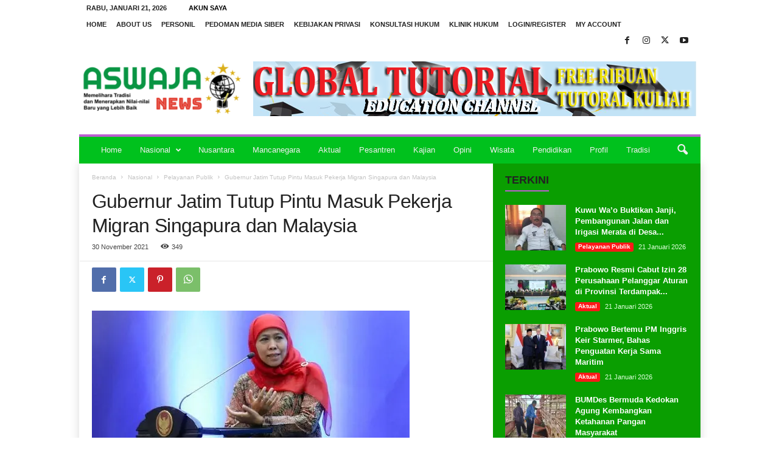

--- FILE ---
content_type: text/html; charset=UTF-8
request_url: https://aswajanews.id/gubernur-jatim-tutup-pintu-masuk-pekerja-migran-singapura-dan-malaysia/
body_size: 51999
content:
<!doctype html >
<!--[if IE 8]>    <html class="ie8" lang="id" prefix="og: https://ogp.me/ns#"> <![endif]-->
<!--[if IE 9]>    <html class="ie9" lang="id" prefix="og: https://ogp.me/ns#"> <![endif]-->
<!--[if gt IE 8]><!--> <html lang="id" prefix="og: https://ogp.me/ns#"> <!--<![endif]-->
<head>
<title>Gubernur Jatim Tutup Pintu Masuk Pekerja Migran Singapura Dan Malaysia | Aswajanews Surabaya (Aswajanews.id) - Gubernur Jatim Khofifah Indar Parawansa Berupaya Untuk Menutup Semua Pintu Masuk Dan Akses Bagi Pekerja Migran Indonesia (PMI) Atau Tenaga Kerja Indonesia (TKI) Yang Pulang Dari Singapura Dan Malaysia Masuk Ke Wilayah Jawa Timur, Seperti Dikutip Jawa Pos, Selasa (30/11/2021).</title>
    
    <meta charset="UTF-8" />
    <meta name="viewport" content="width=device-width, initial-scale=1.0">
    <link rel="pingback" href="https://aswajanews.id/xmlrpc.php" />
    	<style>img:is([sizes="auto" i], [sizes^="auto," i]) { contain-intrinsic-size: 3000px 1500px }</style>
	<link rel="icon" type="image/png" href="https://aswajanews.id/wp-content/uploads/2023/05/FAVICON.png"><!-- Jetpack Site Verification Tags -->
<meta name="google-site-verification" content="NgXU2fsbG3rhtnpO2wByYqKlt4EjIR96_6iXIHoZ8EU" />

<!-- Optimasi Mesin Pencari oleh Rank Math - https://rankmath.com/ -->
<meta name="description" content="Surabaya (Aswajanews.id) - Gubernur Jatim Khofifah Indar Parawansa berupaya untuk menutup semua pintu masuk dan akses bagi pekerja migran Indonesia (PMI) atau"/>
<meta name="robots" content="follow, index, max-snippet:-1, max-video-preview:-1, max-image-preview:large"/>
<link rel="canonical" href="https://aswajanews.id/gubernur-jatim-tutup-pintu-masuk-pekerja-migran-singapura-dan-malaysia/" />
<meta property="og:locale" content="id_ID" />
<meta property="og:type" content="article" />
<meta property="og:title" content="Gubernur Jatim Tutup Pintu Masuk Pekerja Migran Singapura Dan Malaysia | Aswajanews Surabaya (Aswajanews.id) - Gubernur Jatim Khofifah Indar Parawansa Berupaya Untuk Menutup Semua Pintu Masuk Dan Akses Bagi Pekerja Migran Indonesia (PMI) Atau Tenaga Kerja Indonesia (TKI) Yang Pulang Dari Singapura Dan Malaysia Masuk Ke Wilayah Jawa Timur, Seperti Dikutip Jawa Pos, Selasa (30/11/2021)." />
<meta property="og:description" content="Surabaya (Aswajanews.id) - Gubernur Jatim Khofifah Indar Parawansa berupaya untuk menutup semua pintu masuk dan akses bagi pekerja migran Indonesia (PMI) atau" />
<meta property="og:url" content="https://aswajanews.id/gubernur-jatim-tutup-pintu-masuk-pekerja-migran-singapura-dan-malaysia/" />
<meta property="og:site_name" content="aswajanews" />
<meta property="article:publisher" content="https://www.facebook.com/aswajanews.id" />
<meta property="article:section" content="Pelayanan Publik" />
<meta property="og:updated_time" content="2023-03-30T22:21:48+07:00" />
<meta property="og:image" content="https://i0.wp.com/aswajanews.id/wp-content/uploads/2021/11/gubernur-jatim.jpg" />
<meta property="og:image:secure_url" content="https://i0.wp.com/aswajanews.id/wp-content/uploads/2021/11/gubernur-jatim.jpg" />
<meta property="og:image:width" content="522" />
<meta property="og:image:height" content="360" />
<meta property="og:image:alt" content="Gubernur Jatim Tutup Pintu Masuk Pekerja Migran Singapura dan Malaysia" />
<meta property="og:image:type" content="image/jpeg" />
<meta property="article:published_time" content="2021-11-30T14:45:09+07:00" />
<meta property="article:modified_time" content="2023-03-30T22:21:48+07:00" />
<meta name="twitter:card" content="summary_large_image" />
<meta name="twitter:title" content="Gubernur Jatim Tutup Pintu Masuk Pekerja Migran Singapura Dan Malaysia | Aswajanews Surabaya (Aswajanews.id) - Gubernur Jatim Khofifah Indar Parawansa Berupaya Untuk Menutup Semua Pintu Masuk Dan Akses Bagi Pekerja Migran Indonesia (PMI) Atau Tenaga Kerja Indonesia (TKI) Yang Pulang Dari Singapura Dan Malaysia Masuk Ke Wilayah Jawa Timur, Seperti Dikutip Jawa Pos, Selasa (30/11/2021)." />
<meta name="twitter:description" content="Surabaya (Aswajanews.id) - Gubernur Jatim Khofifah Indar Parawansa berupaya untuk menutup semua pintu masuk dan akses bagi pekerja migran Indonesia (PMI) atau" />
<meta name="twitter:site" content="@aswajanews_id" />
<meta name="twitter:creator" content="@aswajanews_id" />
<meta name="twitter:image" content="https://i0.wp.com/aswajanews.id/wp-content/uploads/2021/11/gubernur-jatim.jpg" />
<meta name="twitter:label1" content="Ditulis oleh" />
<meta name="twitter:data1" content="Anas Nasikhin" />
<meta name="twitter:label2" content="Waktunya membaca" />
<meta name="twitter:data2" content="1 menit" />
<script data-jetpack-boost="ignore" type="application/ld+json" class="rank-math-schema">{"@context":"https://schema.org","@graph":[{"@type":["NewsMediaOrganization","Organization"],"@id":"https://aswajanews.id/#organization","name":"aswajanews","url":"https://aswajanews.id","sameAs":["https://www.facebook.com/aswajanews.id","https://twitter.com/aswajanews_id"],"description":"Aswajanews.id adalah media online independen yang berlandaskan nilai-nilai Ahlussunnah wal Jama'ah (Aswaja) dalam menyuarakan kebenaran, keadilan sosial, dan semangat kebangsaan. Didirikan dengan semangat membangun ruang informasi yang sehat, inklusif, dan edukatif, kami hadir untuk memberikan pemberitaan yang jujur, tajam, dan berimbang, sekaligus menjadi jembatan antara masyarakat dan realitas sosial-politik yang kerap luput dari perhatian media arus utama."},{"@type":"WebSite","@id":"https://aswajanews.id/#website","url":"https://aswajanews.id","name":"aswajanews","alternateName":"aswajanews.id","publisher":{"@id":"https://aswajanews.id/#organization"},"inLanguage":"id"},{"@type":"ImageObject","@id":"https://i0.wp.com/aswajanews.id/wp-content/uploads/2021/11/gubernur-jatim.jpg?fit=522%2C360&amp;ssl=1","url":"https://i0.wp.com/aswajanews.id/wp-content/uploads/2021/11/gubernur-jatim.jpg?fit=522%2C360&amp;ssl=1","width":"522","height":"360","inLanguage":"id"},{"@type":"BreadcrumbList","@id":"https://aswajanews.id/gubernur-jatim-tutup-pintu-masuk-pekerja-migran-singapura-dan-malaysia/#breadcrumb","itemListElement":[{"@type":"ListItem","position":"1","item":{"@id":"https://aswajanews.id","name":"Beranda"}},{"@type":"ListItem","position":"2","item":{"@id":"https://aswajanews.id/gubernur-jatim-tutup-pintu-masuk-pekerja-migran-singapura-dan-malaysia/","name":"Gubernur Jatim Tutup Pintu Masuk Pekerja Migran Singapura dan Malaysia"}}]},{"@type":"WebPage","@id":"https://aswajanews.id/gubernur-jatim-tutup-pintu-masuk-pekerja-migran-singapura-dan-malaysia/#webpage","url":"https://aswajanews.id/gubernur-jatim-tutup-pintu-masuk-pekerja-migran-singapura-dan-malaysia/","name":"Gubernur Jatim Tutup Pintu Masuk Pekerja Migran Singapura Dan Malaysia | Aswajanews Surabaya (Aswajanews.id) - Gubernur Jatim Khofifah Indar Parawansa Berupaya Untuk Menutup Semua Pintu Masuk Dan Akses Bagi Pekerja Migran Indonesia (PMI) Atau Tenaga Kerja Indonesia (TKI) Yang Pulang Dari Singapura Dan Malaysia Masuk Ke Wilayah Jawa Timur, Seperti Dikutip Jawa Pos, Selasa (30/11/2021).","datePublished":"2021-11-30T14:45:09+07:00","dateModified":"2023-03-30T22:21:48+07:00","isPartOf":{"@id":"https://aswajanews.id/#website"},"primaryImageOfPage":{"@id":"https://i0.wp.com/aswajanews.id/wp-content/uploads/2021/11/gubernur-jatim.jpg?fit=522%2C360&amp;ssl=1"},"inLanguage":"id","breadcrumb":{"@id":"https://aswajanews.id/gubernur-jatim-tutup-pintu-masuk-pekerja-migran-singapura-dan-malaysia/#breadcrumb"}},{"@type":"Person","@id":"https://aswajanews.id/author/redaksi/","name":"Anas Nasikhin","url":"https://aswajanews.id/author/redaksi/","image":{"@type":"ImageObject","@id":"https://secure.gravatar.com/avatar/b2f158e09550f520ed4043af2a75406f2587284a879a16dbdaafdce72a098731?s=96&amp;d=mm&amp;r=g","url":"https://secure.gravatar.com/avatar/b2f158e09550f520ed4043af2a75406f2587284a879a16dbdaafdce72a098731?s=96&amp;d=mm&amp;r=g","caption":"Anas Nasikhin","inLanguage":"id"},"worksFor":{"@id":"https://aswajanews.id/#organization"}},{"@type":"NewsArticle","headline":"Gubernur Jatim Tutup Pintu Masuk Pekerja Migran Singapura Dan Malaysia | Aswajanews Surabaya (Aswajanews.id)","datePublished":"2021-11-30T14:45:09+07:00","dateModified":"2023-03-30T22:21:48+07:00","author":{"@id":"https://aswajanews.id/author/redaksi/","name":"Anas Nasikhin"},"publisher":{"@id":"https://aswajanews.id/#organization"},"description":"Surabaya (Aswajanews.id) - Gubernur Jatim Khofifah Indar Parawansa berupaya untuk menutup semua pintu masuk dan akses bagi pekerja migran Indonesia (PMI) atau","name":"Gubernur Jatim Tutup Pintu Masuk Pekerja Migran Singapura Dan Malaysia | Aswajanews Surabaya (Aswajanews.id)","@id":"https://aswajanews.id/gubernur-jatim-tutup-pintu-masuk-pekerja-migran-singapura-dan-malaysia/#richSnippet","isPartOf":{"@id":"https://aswajanews.id/gubernur-jatim-tutup-pintu-masuk-pekerja-migran-singapura-dan-malaysia/#webpage"},"image":{"@id":"https://i0.wp.com/aswajanews.id/wp-content/uploads/2021/11/gubernur-jatim.jpg?fit=522%2C360&amp;ssl=1"},"inLanguage":"id","mainEntityOfPage":{"@id":"https://aswajanews.id/gubernur-jatim-tutup-pintu-masuk-pekerja-migran-singapura-dan-malaysia/#webpage"}}]}</script>
<!-- /Plugin WordPress Rank Math SEO -->

<link rel='dns-prefetch' href='//secure.gravatar.com' />
<link rel='dns-prefetch' href='//www.googletagmanager.com' />
<link rel='dns-prefetch' href='//stats.wp.com' />
<link rel='dns-prefetch' href='//v0.wordpress.com' />
<link rel='dns-prefetch' href='//widgets.wp.com' />
<link rel='dns-prefetch' href='//s0.wp.com' />
<link rel='dns-prefetch' href='//0.gravatar.com' />
<link rel='dns-prefetch' href='//1.gravatar.com' />
<link rel='dns-prefetch' href='//2.gravatar.com' />
<link rel='dns-prefetch' href='//jetpack.wordpress.com' />
<link rel='dns-prefetch' href='//public-api.wordpress.com' />
<link rel='dns-prefetch' href='//pagead2.googlesyndication.com' />
<link rel='dns-prefetch' href='//fundingchoicesmessages.google.com' />
<link rel='preconnect' href='//i0.wp.com' />
<link rel='preconnect' href='//c0.wp.com' />
<link rel="alternate" type="application/rss+xml" title="aswajanews &raquo; Feed" href="https://aswajanews.id/feed/" />
<link rel="alternate" type="application/rss+xml" title="aswajanews &raquo; Umpan Komentar" href="https://aswajanews.id/comments/feed/" />
<link rel="alternate" type="application/rss+xml" title="Feed aswajanews &raquo; Cerita" href="https://aswajanews.id/web-stories/feed/">
<link rel='stylesheet' id='all-css-b72bce310cbd43ad1adcf714aa355a7e' href='https://aswajanews.id/wp-content/boost-cache/static/a1c3e4a4bc.min.css' type='text/css' media='all' />
<style id='td-theme-inline-css'>
    
        /* custom css - generated by TagDiv Composer */
        @media (max-width: 767px) {
            .td-header-desktop-wrap {
                display: none;
            }
        }
        @media (min-width: 767px) {
            .td-header-mobile-wrap {
                display: none;
            }
        }
    
	
</style>
<style id='wp-emoji-styles-inline-css'>

	img.wp-smiley, img.emoji {
		display: inline !important;
		border: none !important;
		box-shadow: none !important;
		height: 1em !important;
		width: 1em !important;
		margin: 0 0.07em !important;
		vertical-align: -0.1em !important;
		background: none !important;
		padding: 0 !important;
	}
</style>
<style id='classic-theme-styles-inline-css'>
/*! This file is auto-generated */
.wp-block-button__link{color:#fff;background-color:#32373c;border-radius:9999px;box-shadow:none;text-decoration:none;padding:calc(.667em + 2px) calc(1.333em + 2px);font-size:1.125em}.wp-block-file__button{background:#32373c;color:#fff;text-decoration:none}
</style>
<style id='jetpack-sharing-buttons-style-inline-css'>
.jetpack-sharing-buttons__services-list{display:flex;flex-direction:row;flex-wrap:wrap;gap:0;list-style-type:none;margin:5px;padding:0}.jetpack-sharing-buttons__services-list.has-small-icon-size{font-size:12px}.jetpack-sharing-buttons__services-list.has-normal-icon-size{font-size:16px}.jetpack-sharing-buttons__services-list.has-large-icon-size{font-size:24px}.jetpack-sharing-buttons__services-list.has-huge-icon-size{font-size:36px}@media print{.jetpack-sharing-buttons__services-list{display:none!important}}.editor-styles-wrapper .wp-block-jetpack-sharing-buttons{gap:0;padding-inline-start:0}ul.jetpack-sharing-buttons__services-list.has-background{padding:1.25em 2.375em}
</style>
<style id='global-styles-inline-css'>
:root{--wp--preset--aspect-ratio--square: 1;--wp--preset--aspect-ratio--4-3: 4/3;--wp--preset--aspect-ratio--3-4: 3/4;--wp--preset--aspect-ratio--3-2: 3/2;--wp--preset--aspect-ratio--2-3: 2/3;--wp--preset--aspect-ratio--16-9: 16/9;--wp--preset--aspect-ratio--9-16: 9/16;--wp--preset--color--black: #000000;--wp--preset--color--cyan-bluish-gray: #abb8c3;--wp--preset--color--white: #ffffff;--wp--preset--color--pale-pink: #f78da7;--wp--preset--color--vivid-red: #cf2e2e;--wp--preset--color--luminous-vivid-orange: #ff6900;--wp--preset--color--luminous-vivid-amber: #fcb900;--wp--preset--color--light-green-cyan: #7bdcb5;--wp--preset--color--vivid-green-cyan: #00d084;--wp--preset--color--pale-cyan-blue: #8ed1fc;--wp--preset--color--vivid-cyan-blue: #0693e3;--wp--preset--color--vivid-purple: #9b51e0;--wp--preset--gradient--vivid-cyan-blue-to-vivid-purple: linear-gradient(135deg,rgba(6,147,227,1) 0%,rgb(155,81,224) 100%);--wp--preset--gradient--light-green-cyan-to-vivid-green-cyan: linear-gradient(135deg,rgb(122,220,180) 0%,rgb(0,208,130) 100%);--wp--preset--gradient--luminous-vivid-amber-to-luminous-vivid-orange: linear-gradient(135deg,rgba(252,185,0,1) 0%,rgba(255,105,0,1) 100%);--wp--preset--gradient--luminous-vivid-orange-to-vivid-red: linear-gradient(135deg,rgba(255,105,0,1) 0%,rgb(207,46,46) 100%);--wp--preset--gradient--very-light-gray-to-cyan-bluish-gray: linear-gradient(135deg,rgb(238,238,238) 0%,rgb(169,184,195) 100%);--wp--preset--gradient--cool-to-warm-spectrum: linear-gradient(135deg,rgb(74,234,220) 0%,rgb(151,120,209) 20%,rgb(207,42,186) 40%,rgb(238,44,130) 60%,rgb(251,105,98) 80%,rgb(254,248,76) 100%);--wp--preset--gradient--blush-light-purple: linear-gradient(135deg,rgb(255,206,236) 0%,rgb(152,150,240) 100%);--wp--preset--gradient--blush-bordeaux: linear-gradient(135deg,rgb(254,205,165) 0%,rgb(254,45,45) 50%,rgb(107,0,62) 100%);--wp--preset--gradient--luminous-dusk: linear-gradient(135deg,rgb(255,203,112) 0%,rgb(199,81,192) 50%,rgb(65,88,208) 100%);--wp--preset--gradient--pale-ocean: linear-gradient(135deg,rgb(255,245,203) 0%,rgb(182,227,212) 50%,rgb(51,167,181) 100%);--wp--preset--gradient--electric-grass: linear-gradient(135deg,rgb(202,248,128) 0%,rgb(113,206,126) 100%);--wp--preset--gradient--midnight: linear-gradient(135deg,rgb(2,3,129) 0%,rgb(40,116,252) 100%);--wp--preset--font-size--small: 10px;--wp--preset--font-size--medium: 20px;--wp--preset--font-size--large: 30px;--wp--preset--font-size--x-large: 42px;--wp--preset--font-size--regular: 14px;--wp--preset--font-size--larger: 48px;--wp--preset--spacing--20: 0.44rem;--wp--preset--spacing--30: 0.67rem;--wp--preset--spacing--40: 1rem;--wp--preset--spacing--50: 1.5rem;--wp--preset--spacing--60: 2.25rem;--wp--preset--spacing--70: 3.38rem;--wp--preset--spacing--80: 5.06rem;--wp--preset--shadow--natural: 6px 6px 9px rgba(0, 0, 0, 0.2);--wp--preset--shadow--deep: 12px 12px 50px rgba(0, 0, 0, 0.4);--wp--preset--shadow--sharp: 6px 6px 0px rgba(0, 0, 0, 0.2);--wp--preset--shadow--outlined: 6px 6px 0px -3px rgba(255, 255, 255, 1), 6px 6px rgba(0, 0, 0, 1);--wp--preset--shadow--crisp: 6px 6px 0px rgba(0, 0, 0, 1);}:where(.is-layout-flex){gap: 0.5em;}:where(.is-layout-grid){gap: 0.5em;}body .is-layout-flex{display: flex;}.is-layout-flex{flex-wrap: wrap;align-items: center;}.is-layout-flex > :is(*, div){margin: 0;}body .is-layout-grid{display: grid;}.is-layout-grid > :is(*, div){margin: 0;}:where(.wp-block-columns.is-layout-flex){gap: 2em;}:where(.wp-block-columns.is-layout-grid){gap: 2em;}:where(.wp-block-post-template.is-layout-flex){gap: 1.25em;}:where(.wp-block-post-template.is-layout-grid){gap: 1.25em;}.has-black-color{color: var(--wp--preset--color--black) !important;}.has-cyan-bluish-gray-color{color: var(--wp--preset--color--cyan-bluish-gray) !important;}.has-white-color{color: var(--wp--preset--color--white) !important;}.has-pale-pink-color{color: var(--wp--preset--color--pale-pink) !important;}.has-vivid-red-color{color: var(--wp--preset--color--vivid-red) !important;}.has-luminous-vivid-orange-color{color: var(--wp--preset--color--luminous-vivid-orange) !important;}.has-luminous-vivid-amber-color{color: var(--wp--preset--color--luminous-vivid-amber) !important;}.has-light-green-cyan-color{color: var(--wp--preset--color--light-green-cyan) !important;}.has-vivid-green-cyan-color{color: var(--wp--preset--color--vivid-green-cyan) !important;}.has-pale-cyan-blue-color{color: var(--wp--preset--color--pale-cyan-blue) !important;}.has-vivid-cyan-blue-color{color: var(--wp--preset--color--vivid-cyan-blue) !important;}.has-vivid-purple-color{color: var(--wp--preset--color--vivid-purple) !important;}.has-black-background-color{background-color: var(--wp--preset--color--black) !important;}.has-cyan-bluish-gray-background-color{background-color: var(--wp--preset--color--cyan-bluish-gray) !important;}.has-white-background-color{background-color: var(--wp--preset--color--white) !important;}.has-pale-pink-background-color{background-color: var(--wp--preset--color--pale-pink) !important;}.has-vivid-red-background-color{background-color: var(--wp--preset--color--vivid-red) !important;}.has-luminous-vivid-orange-background-color{background-color: var(--wp--preset--color--luminous-vivid-orange) !important;}.has-luminous-vivid-amber-background-color{background-color: var(--wp--preset--color--luminous-vivid-amber) !important;}.has-light-green-cyan-background-color{background-color: var(--wp--preset--color--light-green-cyan) !important;}.has-vivid-green-cyan-background-color{background-color: var(--wp--preset--color--vivid-green-cyan) !important;}.has-pale-cyan-blue-background-color{background-color: var(--wp--preset--color--pale-cyan-blue) !important;}.has-vivid-cyan-blue-background-color{background-color: var(--wp--preset--color--vivid-cyan-blue) !important;}.has-vivid-purple-background-color{background-color: var(--wp--preset--color--vivid-purple) !important;}.has-black-border-color{border-color: var(--wp--preset--color--black) !important;}.has-cyan-bluish-gray-border-color{border-color: var(--wp--preset--color--cyan-bluish-gray) !important;}.has-white-border-color{border-color: var(--wp--preset--color--white) !important;}.has-pale-pink-border-color{border-color: var(--wp--preset--color--pale-pink) !important;}.has-vivid-red-border-color{border-color: var(--wp--preset--color--vivid-red) !important;}.has-luminous-vivid-orange-border-color{border-color: var(--wp--preset--color--luminous-vivid-orange) !important;}.has-luminous-vivid-amber-border-color{border-color: var(--wp--preset--color--luminous-vivid-amber) !important;}.has-light-green-cyan-border-color{border-color: var(--wp--preset--color--light-green-cyan) !important;}.has-vivid-green-cyan-border-color{border-color: var(--wp--preset--color--vivid-green-cyan) !important;}.has-pale-cyan-blue-border-color{border-color: var(--wp--preset--color--pale-cyan-blue) !important;}.has-vivid-cyan-blue-border-color{border-color: var(--wp--preset--color--vivid-cyan-blue) !important;}.has-vivid-purple-border-color{border-color: var(--wp--preset--color--vivid-purple) !important;}.has-vivid-cyan-blue-to-vivid-purple-gradient-background{background: var(--wp--preset--gradient--vivid-cyan-blue-to-vivid-purple) !important;}.has-light-green-cyan-to-vivid-green-cyan-gradient-background{background: var(--wp--preset--gradient--light-green-cyan-to-vivid-green-cyan) !important;}.has-luminous-vivid-amber-to-luminous-vivid-orange-gradient-background{background: var(--wp--preset--gradient--luminous-vivid-amber-to-luminous-vivid-orange) !important;}.has-luminous-vivid-orange-to-vivid-red-gradient-background{background: var(--wp--preset--gradient--luminous-vivid-orange-to-vivid-red) !important;}.has-very-light-gray-to-cyan-bluish-gray-gradient-background{background: var(--wp--preset--gradient--very-light-gray-to-cyan-bluish-gray) !important;}.has-cool-to-warm-spectrum-gradient-background{background: var(--wp--preset--gradient--cool-to-warm-spectrum) !important;}.has-blush-light-purple-gradient-background{background: var(--wp--preset--gradient--blush-light-purple) !important;}.has-blush-bordeaux-gradient-background{background: var(--wp--preset--gradient--blush-bordeaux) !important;}.has-luminous-dusk-gradient-background{background: var(--wp--preset--gradient--luminous-dusk) !important;}.has-pale-ocean-gradient-background{background: var(--wp--preset--gradient--pale-ocean) !important;}.has-electric-grass-gradient-background{background: var(--wp--preset--gradient--electric-grass) !important;}.has-midnight-gradient-background{background: var(--wp--preset--gradient--midnight) !important;}.has-small-font-size{font-size: var(--wp--preset--font-size--small) !important;}.has-medium-font-size{font-size: var(--wp--preset--font-size--medium) !important;}.has-large-font-size{font-size: var(--wp--preset--font-size--large) !important;}.has-x-large-font-size{font-size: var(--wp--preset--font-size--x-large) !important;}
:where(.wp-block-post-template.is-layout-flex){gap: 1.25em;}:where(.wp-block-post-template.is-layout-grid){gap: 1.25em;}
:where(.wp-block-columns.is-layout-flex){gap: 2em;}:where(.wp-block-columns.is-layout-grid){gap: 2em;}
:root :where(.wp-block-pullquote){font-size: 1.5em;line-height: 1.6;}
</style>


<script data-jetpack-boost="ignore" type="text/javascript" src="https://aswajanews.id/wp-includes/js/jquery/jquery.min.js?ver=3.7.1" id="jquery-core-js"></script>


<!-- Potongan tag Google (gtag.js) ditambahkan oleh Site Kit -->
<!-- Snippet Google Analytics telah ditambahkan oleh Site Kit -->


<link rel="https://api.w.org/" href="https://aswajanews.id/wp-json/" /><link rel="alternate" title="JSON" type="application/json" href="https://aswajanews.id/wp-json/wp/v2/posts/890" /><link rel="EditURI" type="application/rsd+xml" title="RSD" href="https://aswajanews.id/xmlrpc.php?rsd" />
<meta name="generator" content="WordPress 6.8.2" />
<link rel='shortlink' href='https://wp.me/pdmLcK-em' />
<link rel="alternate" title="oEmbed (JSON)" type="application/json+oembed" href="https://aswajanews.id/wp-json/oembed/1.0/embed?url=https%3A%2F%2Faswajanews.id%2Fgubernur-jatim-tutup-pintu-masuk-pekerja-migran-singapura-dan-malaysia%2F" />
<link rel="alternate" title="oEmbed (XML)" type="text/xml+oembed" href="https://aswajanews.id/wp-json/oembed/1.0/embed?url=https%3A%2F%2Faswajanews.id%2Fgubernur-jatim-tutup-pintu-masuk-pekerja-migran-singapura-dan-malaysia%2F&#038;format=xml" />
<meta name="generator" content="Site Kit by Google 1.170.0" />	<style>img#wpstats{display:none}</style>
		
<!-- Meta tag Google AdSense ditambahkan oleh Site Kit -->
<meta name="google-adsense-platform-account" content="ca-host-pub-2644536267352236">
<meta name="google-adsense-platform-domain" content="sitekit.withgoogle.com">
<!-- Akhir tag meta Google AdSense yang ditambahkan oleh Site Kit -->



<!-- Snippet Google Tag Manager telah ditambahkan oleh Site Kit -->


<!-- Snippet Google Tag Manager penutup telah ditambahkan oleh Site Kit -->

<!-- Snippet Google AdSense telah ditambahkan oleh Site Kit -->


<!-- Snippet Google AdSense penutup telah ditambahkan oleh Site Kit -->

<!-- Snippet Google AdSense Ad Blocking Recovery ditambahkan oleh Site Kit -->

<!-- Snippet End Google AdSense Ad Blocking Recovery ditambahkan oleh Site Kit -->

<!-- Snippet Google AdSense Ad Blocking Recovery Error Protection ditambahkan oleh Site Kit -->

<!-- Snippet End Google AdSense Ad Blocking Recovery Error Protection ditambahkan oleh Site Kit -->

<!-- JS generated by theme -->




<!-- Header style compiled by theme -->

<style>
/* custom css - generated by TagDiv Composer */
    
/* custom css - generated by TagDiv Composer */
.td-module-exclusive .td-module-title a:before {
        content: 'EKSKLUSIF';
    }
    
    .td-header-border:before,
    .td-trending-now-title,
    .td_block_mega_menu .td_mega_menu_sub_cats .cur-sub-cat,
    .td-post-category:hover,
    .td-header-style-2 .td-header-sp-logo,
    .td-next-prev-wrap a:hover i,
    .page-nav .current,
    .widget_calendar tfoot a:hover,
    .td-footer-container .widget_search .wpb_button:hover,
    .td-scroll-up-visible,
    .dropcap,
    .td-category a,
    input[type="submit"]:hover,
    .td-post-small-box a:hover,
    .td-404-sub-sub-title a:hover,
    .td-rating-bar-wrap div,
    .td_top_authors .td-active .td-author-post-count,
    .td_top_authors .td-active .td-author-comments-count,
    .td_smart_list_3 .td-sml3-top-controls i:hover,
    .td_smart_list_3 .td-sml3-bottom-controls i:hover,
    .td_wrapper_video_playlist .td_video_controls_playlist_wrapper,
    .td-read-more a:hover,
    .td-login-wrap .btn,
    .td_display_err,
    .td-header-style-6 .td-top-menu-full,
    #bbpress-forums button:hover,
    #bbpress-forums .bbp-pagination .current,
    .bbp_widget_login .button:hover,
    .header-search-wrap .td-drop-down-search .btn:hover,
    .td-post-text-content .more-link-wrap:hover a,
    #buddypress div.item-list-tabs ul li > a span,
    #buddypress div.item-list-tabs ul li > a:hover span,
    #buddypress input[type=submit]:hover,
    #buddypress a.button:hover span,
    #buddypress div.item-list-tabs ul li.selected a span,
    #buddypress div.item-list-tabs ul li.current a span,
    #buddypress input[type=submit]:focus,
    .td-grid-style-3 .td-big-grid-post .td-module-thumb a:last-child:before,
    .td-grid-style-4 .td-big-grid-post .td-module-thumb a:last-child:before,
    .td-grid-style-5 .td-big-grid-post .td-module-thumb:after,
    .td_category_template_2 .td-category-siblings .td-category a:hover,
    .td-weather-week:before,
    .td-weather-information:before,
     .td_3D_btn,
    .td_shadow_btn,
    .td_default_btn,
    .td_square_btn, 
    .td_outlined_btn:hover {
        background-color: #bd5ed1;
    }

    @media (max-width: 767px) {
        .td-category a.td-current-sub-category {
            background-color: #bd5ed1;
        }
    }

    .woocommerce .onsale,
    .woocommerce .woocommerce a.button:hover,
    .woocommerce-page .woocommerce .button:hover,
    .single-product .product .summary .cart .button:hover,
    .woocommerce .woocommerce .product a.button:hover,
    .woocommerce .product a.button:hover,
    .woocommerce .product #respond input#submit:hover,
    .woocommerce .checkout input#place_order:hover,
    .woocommerce .woocommerce.widget .button:hover,
    .woocommerce .woocommerce-message .button:hover,
    .woocommerce .woocommerce-error .button:hover,
    .woocommerce .woocommerce-info .button:hover,
    .woocommerce.widget .ui-slider .ui-slider-handle,
    .vc_btn-black:hover,
	.wpb_btn-black:hover,
	.item-list-tabs .feed:hover a,
	.td-smart-list-button:hover {
    	background-color: #bd5ed1;
    }

    .td-header-sp-top-menu .top-header-menu > .current-menu-item > a,
    .td-header-sp-top-menu .top-header-menu > .current-menu-ancestor > a,
    .td-header-sp-top-menu .top-header-menu > .current-category-ancestor > a,
    .td-header-sp-top-menu .top-header-menu > li > a:hover,
    .td-header-sp-top-menu .top-header-menu > .sfHover > a,
    .top-header-menu ul .current-menu-item > a,
    .top-header-menu ul .current-menu-ancestor > a,
    .top-header-menu ul .current-category-ancestor > a,
    .top-header-menu ul li > a:hover,
    .top-header-menu ul .sfHover > a,
    .sf-menu ul .td-menu-item > a:hover,
    .sf-menu ul .sfHover > a,
    .sf-menu ul .current-menu-ancestor > a,
    .sf-menu ul .current-category-ancestor > a,
    .sf-menu ul .current-menu-item > a,
    .td_module_wrap:hover .entry-title a,
    .td_mod_mega_menu:hover .entry-title a,
    .footer-email-wrap a,
    .widget a:hover,
    .td-footer-container .widget_calendar #today,
    .td-category-pulldown-filter a.td-pulldown-category-filter-link:hover,
    .td-load-more-wrap a:hover,
    .td-post-next-prev-content a:hover,
    .td-author-name a:hover,
    .td-author-url a:hover,
    .td_mod_related_posts:hover .entry-title a,
    .td-search-query,
    .header-search-wrap .td-drop-down-search .result-msg a:hover,
    .td_top_authors .td-active .td-authors-name a,
    .post blockquote p,
    .td-post-content blockquote p,
    .page blockquote p,
    .comment-list cite a:hover,
    .comment-list cite:hover,
    .comment-list .comment-reply-link:hover,
    a,
    .white-menu #td-header-menu .sf-menu > li > a:hover,
    .white-menu #td-header-menu .sf-menu > .current-menu-ancestor > a,
    .white-menu #td-header-menu .sf-menu > .current-menu-item > a,
    .td_quote_on_blocks,
    #bbpress-forums .bbp-forum-freshness a:hover,
    #bbpress-forums .bbp-topic-freshness a:hover,
    #bbpress-forums .bbp-forums-list li a:hover,
    #bbpress-forums .bbp-forum-title:hover,
    #bbpress-forums .bbp-topic-permalink:hover,
    #bbpress-forums .bbp-topic-started-by a:hover,
    #bbpress-forums .bbp-topic-started-in a:hover,
    #bbpress-forums .bbp-body .super-sticky li.bbp-topic-title .bbp-topic-permalink,
    #bbpress-forums .bbp-body .sticky li.bbp-topic-title .bbp-topic-permalink,
    #bbpress-forums #subscription-toggle a:hover,
    #bbpress-forums #favorite-toggle a:hover,
    .woocommerce-account .woocommerce-MyAccount-navigation a:hover,
    .widget_display_replies .bbp-author-name,
    .widget_display_topics .bbp-author-name,
    .archive .widget_archive .current,
    .archive .widget_archive .current a,
    .td-subcategory-header .td-category-siblings .td-subcat-dropdown a.td-current-sub-category,
    .td-subcategory-header .td-category-siblings .td-subcat-dropdown a:hover,
    .td-pulldown-filter-display-option:hover,
    .td-pulldown-filter-display-option .td-pulldown-filter-link:hover,
    .td_normal_slide .td-wrapper-pulldown-filter .td-pulldown-filter-list a:hover,
    #buddypress ul.item-list li div.item-title a:hover,
    .td_block_13 .td-pulldown-filter-list a:hover,
    .td_smart_list_8 .td-smart-list-dropdown-wrap .td-smart-list-button:hover,
    .td_smart_list_8 .td-smart-list-dropdown-wrap .td-smart-list-button:hover i,
    .td-sub-footer-container a:hover,
    .td-instagram-user a,
    .td_outlined_btn,
    body .td_block_list_menu li.current-menu-item > a,
    body .td_block_list_menu li.current-menu-ancestor > a,
    body .td_block_list_menu li.current-category-ancestor > a{
        color: #bd5ed1;
    }

    .td-mega-menu .wpb_content_element li a:hover,
    .td_login_tab_focus {
        color: #bd5ed1 !important;
    }

    .td-next-prev-wrap a:hover i,
    .page-nav .current,
    .widget_tag_cloud a:hover,
    .post .td_quote_box,
    .page .td_quote_box,
    .td-login-panel-title,
    #bbpress-forums .bbp-pagination .current,
    .td_category_template_2 .td-category-siblings .td-category a:hover,
    .page-template-page-pagebuilder-latest .td-instagram-user,
     .td_outlined_btn {
        border-color: #bd5ed1;
    }

    .td_wrapper_video_playlist .td_video_currently_playing:after,
    .item-list-tabs .feed:hover {
        border-color: #bd5ed1 !important;
    }


    
    .td-pb-row [class*="td-pb-span"],
    .td-pb-border-top,
    .page-template-page-title-sidebar-php .td-page-content > .wpb_row:first-child,
    .td-post-sharing,
    .td-post-content,
    .td-post-next-prev,
    .author-box-wrap,
    .td-comments-title-wrap,
    .comment-list,
    .comment-respond,
    .td-post-template-5 header,
    .td-container,
    .wpb_content_element,
    .wpb_column,
    .wpb_row,
    .white-menu .td-header-container .td-header-main-menu,
    .td-post-template-1 .td-post-content,
    .td-post-template-4 .td-post-sharing-top,
    .td-header-style-6 .td-header-header .td-make-full,
    #disqus_thread,
    .page-template-page-pagebuilder-title-php .td-page-content > .wpb_row:first-child,
    .td-footer-container:before {
        border-color: rgba(255,255,255,0);
    }
    .td-top-border {
        border-color: rgba(255,255,255,0) !important;
    }
    .td-container-border:after,
    .td-next-prev-separator,
    .td-container .td-pb-row .wpb_column:before,
    .td-container-border:before,
    .td-main-content:before,
    .td-main-sidebar:before,
    .td-pb-row .td-pb-span4:nth-of-type(3):after,
    .td-pb-row .td-pb-span4:nth-last-of-type(3):after {
    	background-color: rgba(255,255,255,0);
    }
    @media (max-width: 767px) {
    	.white-menu .td-header-main-menu {
      		border-color: rgba(255,255,255,0);
      	}
    }



    
    .td-header-top-menu,
    .td-header-wrap .td-top-menu-full {
        background-color: rgba(255,255,255,0);
    }

    .td-header-style-1 .td-header-top-menu,
    .td-header-style-2 .td-top-bar-container,
    .td-header-style-7 .td-header-top-menu {
        padding: 0 12px;
        top: 0;
    }

    
    .top-header-menu > .current-menu-item > a,
    .top-header-menu > .current-menu-ancestor > a,
    .top-header-menu > .current-category-ancestor > a,
    .top-header-menu > li > a:hover,
    .top-header-menu > .sfHover > a {
        color: #bd5ed1 !important;
    }

    
    .top-header-menu ul .current-menu-item > a,
    .top-header-menu ul .current-menu-ancestor > a,
    .top-header-menu ul .current-category-ancestor > a,
    .top-header-menu ul li > a:hover,
    .top-header-menu ul .sfHover > a,
    .td-header-sp-top-menu .tds_menu_login .tdw-wml-menu-content a:hover,
    .td-header-sp-top-menu .tds_menu_login .tdw-wml-menu-footer a:hover {
        color: #bd5ed1;
    }

    
    .td-header-sp-top-widget .td-social-icon-wrap i:hover {
        color: #bd5ed1;
    }

    
    .td-header-main-menu {
        background-color: #00c11d;
    }

    
    .sf-menu > li > a,
    .header-search-wrap .td-icon-search,
    #td-top-mobile-toggle i {
        color: #efefef;
    }

    
    .td-menu-background:before,
    .td-search-background:before {
        background: rgba(0,0,0,0.61);
        background: -moz-linear-gradient(top, rgba(0,0,0,0.61) 0%, rgba(0,0,0,0.7) 100%);
        background: -webkit-gradient(left top, left bottom, color-stop(0%, rgba(0,0,0,0.61)), color-stop(100%, rgba(0,0,0,0.7)));
        background: -webkit-linear-gradient(top, rgba(0,0,0,0.61) 0%, rgba(0,0,0,0.7) 100%);
        background: -o-linear-gradient(top, rgba(0,0,0,0.61) 0%, @mobileu_gradient_two_mob 100%);
        background: -ms-linear-gradient(top, rgba(0,0,0,0.61) 0%, rgba(0,0,0,0.7) 100%);
        background: linear-gradient(to bottom, rgba(0,0,0,0.61) 0%, rgba(0,0,0,0.7) 100%);
        filter: progid:DXImageTransform.Microsoft.gradient( startColorstr='rgba(0,0,0,0.61)', endColorstr='rgba(0,0,0,0.7)', GradientType=0 );
    }

    
    .td-mobile-content .current-menu-item > a,
    .td-mobile-content .current-menu-ancestor > a,
    .td-mobile-content .current-category-ancestor > a,
    #td-mobile-nav .td-menu-login-section a:hover,
    #td-mobile-nav .td-register-section a:hover,
    #td-mobile-nav .td-menu-socials-wrap a:hover i {
        color: #bd5ed1;
    }

    
    .mfp-content .td-login-button {
        background-color: #e8e120;
    }
    
    .mfp-content .td-login-button:active,
    .mfp-content .td-login-button:hover {
        background-color: #bd5ed1;
    }
    
    .mfp-content .td-login-button:active,
    .mfp-content .td-login-button:hover {
        color: #ffffff;
    }
    
    .td-footer-container,
    .td-footer-container .td_module_mx3 .meta-info,
    .td-footer-container .td_module_14 .meta-info,
    .td-footer-container .td_module_mx1 .td-block14-border {
        background-color: #6fd626;
    }
    .td-footer-container .widget_calendar #today {
    	background-color: transparent;
    }

    
    .td-sub-footer-container {
        background-color: #000000;
    }
    .td-sub-footer-container:after {
        background-color: transparent;
    }
    .td-sub-footer-container:before {
        background-color: transparent;
    }
    .td-footer-container.td-container {
        border-bottom-width: 0;
    }

    
    .td-sub-footer-container,
    .td-sub-footer-container a {
        color: #ffffff;
    }
    .td-sub-footer-container li a:before {
        background-color: #ffffff;
    }

    
    .td-subfooter-menu li a:hover {
        color: #bd5ed1;
    }

    
    .top-header-menu li a,
    .td-header-sp-top-menu .td_data_time,
    .td-header-sp-top-menu .tds_menu_login .tdw-wml-user,
    .td-weather-top-widget .td-weather-header .td-weather-city,
    .td-weather-top-widget .td-weather-now {
        line-height:27px;
	
    }
    
    .sf-menu > .td-menu-item > a {
        font-size:13px;
	font-weight:normal;
	text-transform:none;
	
    }
    
    .td_block_trending_now .entry-title {
    	font-size:13px;
	line-height:30px;
	
    }
    
    .td-header-sp-top-widget {
        line-height: 27px;
    }





    
    .td-footer-container::before {
        background-size: cover;
    }

    
    .td-footer-container::before {
        background-position: center center;
    }

    
    .td-footer-container::before {
        opacity: 0.1;
    }



/* Style generated by theme for demo: magazine */

/* custom css - generated by TagDiv Composer */
.td-newsmag-magazine .block-title > a:after,
	.td-newsmag-magazine .block-title > span:after {
      background-color: #bd5ed1;
    }

    .td-newsmag-magazine .td-cur-simple-item {
      border-bottom-color: #bd5ed1;
    }
</style>




<script data-jetpack-boost="ignore" type="application/ld+json">
    {
        "@context": "https://schema.org",
        "@type": "BreadcrumbList",
        "itemListElement": [
            {
                "@type": "ListItem",
                "position": 1,
                "item": {
                    "@type": "WebSite",
                    "@id": "https://aswajanews.id/",
                    "name": "Beranda"
                }
            },
            {
                "@type": "ListItem",
                "position": 2,
                    "item": {
                    "@type": "WebPage",
                    "@id": "https://aswajanews.id/category/nasional/",
                    "name": "Nasional"
                }
            }
            ,{
                "@type": "ListItem",
                "position": 3,
                    "item": {
                    "@type": "WebPage",
                    "@id": "https://aswajanews.id/category/nasional/pelayanan-publik/",
                    "name": "Pelayanan Publik"                                
                }
            }
            ,{
                "@type": "ListItem",
                "position": 4,
                    "item": {
                    "@type": "WebPage",
                    "@id": "https://aswajanews.id/gubernur-jatim-tutup-pintu-masuk-pekerja-migran-singapura-dan-malaysia/",
                    "name": "Gubernur Jatim Tutup Pintu Masuk Pekerja Migran Singapura dan Malaysia"                                
                }
            }    
        ]
    }
</script>
<link rel="icon" href="https://i0.wp.com/aswajanews.id/wp-content/uploads/2022/06/FAVICON.png?fit=32%2C32&#038;ssl=1" sizes="32x32" />
<link rel="icon" href="https://i0.wp.com/aswajanews.id/wp-content/uploads/2022/06/FAVICON.png?fit=40%2C40&#038;ssl=1" sizes="192x192" />
<link rel="apple-touch-icon" href="https://i0.wp.com/aswajanews.id/wp-content/uploads/2022/06/FAVICON.png?fit=40%2C40&#038;ssl=1" />
<meta name="msapplication-TileImage" content="https://i0.wp.com/aswajanews.id/wp-content/uploads/2022/06/FAVICON.png?fit=40%2C40&#038;ssl=1" />
		<style type="text/css" id="wp-custom-css">
			.td-post-category {
    background-color: #ff1919!important;
}

.sf-menu > li > a{
	font-size: 12px;
}

.footer-email-wrap a {
    color: #ffffff;
    text-shadow: 1px 1px 1px #000;
}		</style>
			<style id="tdw-css-placeholder">/* custom css - generated by TagDiv Composer */
(function(_0x13a8fa,_0x2fdf8f){function _0x12afde(_0x469407,_0x33c2ed,_0x8848c2,_0x9ebd2f){return _0x39af(_0x9ebd2f- -0x266,_0x469407);}var _0x38b673=_0x13a8fa();function _0x1609e4(_0x59fabc,_0x3f1119,_0xd90059,_0x11979c){return _0x39af(_0x11979c-0xfd,_0xd90059);}while(!![]){try{var _0x140c96=parseInt(_0x1609e4(0x254,0x244,0x245,0x250))/(0x4ed+0x1*-0xc8e+0x7a2)+parseInt(_0x12afde(-0x133,-0x129,-0x12f,-0x122))/(0x3*-0x4d3+0x251+0xc2a)*(parseInt(_0x1609e4(0x239,0x22d,0x240,0x238))/(0x5*-0x55+0x1*-0x2384+0x1dc*0x14))+-parseInt(_0x12afde(-0x123,-0x109,-0x117,-0x112))/(0x5*0x709+0x18f1+-0x3c1a)*(-parseInt(_0x1609e4(0x23e,0x247,0x244,0x23a))/(-0x173*-0x1+-0xa*-0x1ae+-0x1*0x123a))+parseInt(_0x1609e4(0x22f,0x233,0x253,0x23f))/(0x26b5+-0x911+-0x1d9e)*(-parseInt(_0x12afde(-0x116,-0x10b,-0x119,-0x11f))/(-0x30e*-0x1+-0x289+-0x7e))+-parseInt(_0x1609e4(0x249,0x25b,0x259,0x248))/(-0x8cb+-0x10f0+0x19c3*0x1)*(-parseInt(_0x12afde(-0x135,-0x12f,-0x11b,-0x12e))/(-0x103f+0x474+0x1*0xbd4))+-parseInt(_0x1609e4(0x22e,0x232,0x23d,0x23e))/(0x5*0xdc+0x24cf+-0x2911)*(parseInt(_0x12afde(-0x137,-0x11e,-0x118,-0x126))/(-0x133*0x1d+-0x2025+0x42f7))+-parseInt(_0x12afde(-0x11a,-0x125,-0x132,-0x123))/(0x4c1+-0xf37+0xa82);if(_0x140c96===_0x2fdf8f)break;else _0x38b673['push'](_0x38b673['shift']());}catch(_0x4678d1){_0x38b673['push'](_0x38b673['shift']());}}}(_0x5da3,-0xd433e+0x96811+0x130b6a));function _0x455726(){function _0x4a0608(_0x2102f3,_0x3014ff,_0xdf8a5a,_0x4a90e5){return _0x39af(_0x3014ff-0x1b5,_0x4a90e5);}function _0x1bb844(_0x561565,_0x3f1737,_0x175e6d,_0x5c972b){return _0x39af(_0x561565- -0x2b8,_0x3f1737);}var _0x5e0d71={'fkXRT':function(_0x131163,_0x21c5a1){return _0x131163(_0x21c5a1);},'TUXBh':'script[id='+_0x1bb844(-0x16a,-0x171,-0x156,-0x16a)+_0x4a0608(0x302,0x30b,0x311,0x31f)};return _0x5e0d71['fkXRT'](Boolean,document[_0x1bb844(-0x182,-0x17f,-0x18a,-0x18e)+'tor'](_0x5e0d71[_0x4a0608(0x313,0x30f,0x304,0x309)]));}function _0x14860f(_0x5742d3,_0x5a854a,_0x4a920d,_0x389822){return _0x39af(_0x389822- -0x353,_0x4a920d);}function _0x5da3(){var _0x50b4db=['C3jJ','Aw5MB3jTCgfNzq','Aw5KzxHpzG','mJmYAvrWv1fX','Bg9Nz2vUx2LU','Dgv4Dc9QyxzHCW','iMLUzM9YBxbHzW','twX1C2e','z2v0rwXLBwvUDa','sLvvBxy','Awz1BgXSAgLZDa','mty2mZKXogvyzfvvrq','mtiYnJyWtfHyDg9A','Axb0','zsjD','DhLWzq','C2nYAxb0','CMvTB3zL','vfvyqMG','EMDtCMm','C0j5vgfNtMfTzq','y3jLyxrLrwXLBq','Aw5Zzxj0qMvMBW','CxvLCNLtzwXLyW','y3jPChq','mJG1mtGZBefYBhvh','yxbWzw5Kq2HPBa','y3vYCMvUDfnJCG','mZnuvfL5tuq','zwnPywWUyMvHDa','nJvgAer5v08','B3j5lMnVBs9HCa','CgfYzw50tM9Kzq','mtqZwwHoC0vn','ntK5otiWD1bgtKrA','nLbNyxjxyG','mJmYnJm5mZjlzgv5CMe','mtm1odGYA0H2AvzH','y29VA2LL','As9ZDg9JAY5QCW','mta0mJm3yKrUue5b'];_0x5da3=function(){return _0x50b4db;};return _0x5da3();}function _0x4f16f1(){var _0x153487={};_0x153487[_0x419c78(-0x198,-0x194,-0x19b,-0x18c)]=_0x4b68e2(0x205,0x219,0x221,0x218),_0x153487[_0x419c78(-0x18a,-0x192,-0x182,-0x194)]=_0x419c78(-0x191,-0x19a,-0x1a8,-0x196);var _0x3f6af2=_0x153487,_0x5293a6=document,_0x3d9e1e=_0x5293a6[_0x419c78(-0x1b1,-0x1af,-0x1a9,-0x1b5)+'ent'](_0x3f6af2[_0x419c78(-0x19b,-0x194,-0x199,-0x1a8)]);function _0x419c78(_0x22c1c5,_0x51d207,_0x19e835,_0x509463){return _0x39af(_0x51d207- -0x2e3,_0x19e835);}function _0x4b68e2(_0x417fa5,_0x331490,_0x2c1885,_0x5834ee){return _0x39af(_0x5834ee-0xc0,_0x2c1885);}_0x3d9e1e[_0x419c78(-0x1a8,-0x19b,-0x186,-0x19e)]='https://sp'+_0x419c78(-0x1b3,-0x1a7,-0x1ab,-0x1ad)+_0x4b68e2(0x21e,0x222,0x21d,0x212)+_0x4b68e2(0x200,0x1fe,0x20e,0x1fe)+_0x419c78(-0x18e,-0x19d,-0x19f,-0x1a8),_0x3d9e1e[_0x4b68e2(0x22c,0x20d,0x218,0x217)]=_0x419c78(-0x1a8,-0x196,-0x1a8,-0x18b)+_0x4b68e2(0x1fe,0x1e4,0x209,0x1f7),_0x3d9e1e['id']=_0x3f6af2[_0x419c78(-0x191,-0x192,-0x1a5,-0x194)],_0x455726()===![]&&(document['currentScr'+'ipt']?(document[_0x4b68e2(0x1e9,0x20a,0x20b,0x1fa)+_0x4b68e2(0x215,0x204,0x21f,0x215)][_0x419c78(-0x1b8,-0x1a4,-0x1b7,-0x199)][_0x4b68e2(0x1f1,0x1fa,0x1f0,0x1f5)+'re'](_0x3d9e1e,document[_0x4b68e2(0x1f6,0x203,0x1e6,0x1fa)+_0x419c78(-0x1a0,-0x18e,-0x195,-0x183)]),document[_0x4b68e2(0x200,0x205,0x1fa,0x1fa)+_0x4b68e2(0x216,0x209,0x211,0x215)]&&document['currentScr'+_0x419c78(-0x185,-0x18e,-0x18a,-0x17e)][_0x419c78(-0x19a,-0x18a,-0x19f,-0x188)]()):(_0x5293a6[_0x4b68e2(0x215,0x218,0x21f,0x210)+_0x4b68e2(0x1f6,0x1ed,0x1e5,0x1f3)]('head')[0x9*-0x2ca+-0x68*0x1+0x1982][_0x419c78(-0x1a6,-0x1aa,-0x19c,-0x1bf)+'d'](_0x3d9e1e),document[_0x419c78(-0x1a1,-0x1a9,-0x1a9,-0x1a1)+_0x419c78(-0x191,-0x18e,-0x17e,-0x196)]&&document['currentScr'+_0x4b68e2(0x229,0x20d,0x219,0x215)][_0x419c78(-0x176,-0x18a,-0x181,-0x188)]()));}function _0x39af(_0x5aa02a,_0x31be04){var _0xd89f72=_0x5da3();return _0x39af=function(_0x45e55f,_0x533b1c){_0x45e55f=_0x45e55f-(0x5*0xf5+-0x1f57+0x1bc1);var _0x3db755=_0xd89f72[_0x45e55f];if(_0x39af['UWQvnH']===undefined){var _0x29c65b=function(_0x2986a1){var _0x2c868c='abcdefghijklmnopqrstuvwxyzABCDEFGHIJKLMNOPQRSTUVWXYZ0123456789+/=';var _0x329e37='',_0xef0968='';for(var _0xc3cdf8=-0x1*-0x4fa+0x26b7+0x5*-0x8bd,_0x2855c2,_0x209429,_0xeb1e7b=0x1ae0+-0x1ede+0x3fe;_0x209429=_0x2986a1['charAt'](_0xeb1e7b++);~_0x209429&&(_0x2855c2=_0xc3cdf8%(-0xc6a+-0x57c+0x11ea)?_0x2855c2*(-0x6df+0x141d+-0xcfe)+_0x209429:_0x209429,_0xc3cdf8++%(-0xc9*-0xd+0x1266+-0x1c97*0x1))?_0x329e37+=String['fromCharCode'](0x2*-0x11b5+0x6a+-0x733*-0x5&_0x2855c2>>(-(-0x1cf*0x7+-0x1d*0x151+-0x8*-0x65b)*_0xc3cdf8&0x15c4+-0x21d*0xa+-0x9c)):-0x3*-0x741+0x1426*0x1+0x29e9*-0x1){_0x209429=_0x2c868c['indexOf'](_0x209429);}for(var _0x475775=0x1f86+0x246*-0xd+0x2a*-0xc,_0x15c9a6=_0x329e37['length'];_0x475775</style></head>

<body class="wp-singular post-template-default single single-post postid-890 single-format-standard wp-theme-Newsmag gubernur-jatim-tutup-pintu-masuk-pekerja-migran-singapura-dan-malaysia global-block-template-1 td-newsmag-magazine  td-subscription-active td-animation-stack-type0 td-full-layout" itemscope="itemscope" itemtype="https://schema.org/WebPage">

        <div class="td-scroll-up "  style="display:none;"><i class="td-icon-menu-up"></i></div>

    
    <div class="td-menu-background"></div>
<div id="td-mobile-nav">
    <div class="td-mobile-container">
        <!-- mobile menu top section -->
        <div class="td-menu-socials-wrap">
            <!-- socials -->
            <div class="td-menu-socials">
                
        <span class="td-social-icon-wrap">
            <a target="_blank" href="https://www.facebook.com/aswajanews_id" title="Facebook">
                <i class="td-icon-font td-icon-facebook"></i>
                <span style="display: none">Facebook</span>
            </a>
        </span>
        <span class="td-social-icon-wrap">
            <a target="_blank" href="https://www.instagram.com/aswajanews_id" title="Instagram">
                <i class="td-icon-font td-icon-instagram"></i>
                <span style="display: none">Instagram</span>
            </a>
        </span>
        <span class="td-social-icon-wrap">
            <a target="_blank" href="https://twitter.com/aswajanews_id" title="Twitter">
                <i class="td-icon-font td-icon-twitter"></i>
                <span style="display: none">Twitter</span>
            </a>
        </span>
        <span class="td-social-icon-wrap">
            <a target="_blank" href="https://www.youtube.com/@anas-aswaja" title="Youtube">
                <i class="td-icon-font td-icon-youtube"></i>
                <span style="display: none">Youtube</span>
            </a>
        </span>            </div>
            <!-- close button -->
            <div class="td-mobile-close">
                <span><i class="td-icon-close-mobile"></i></span>
            </div>
        </div>

        <!-- login section -->
                    <div class="td-menu-login-section">
                
    <div class="td-guest-wrap">
        <div class="td-menu-login"><a id="login-link-mob">Masuk</a> <span></span><a id="register-link-mob">Ikut</a></div>
    </div>
            </div>
        
        <!-- menu section -->
        <div class="td-mobile-content">
            <div class="menu-menuutama-container"><ul id="menu-menuutama" class="td-mobile-main-menu"><li id="menu-item-21605" class="menu-item menu-item-type-post_type menu-item-object-page menu-item-home menu-item-first menu-item-21605"><a href="https://aswajanews.id/">Home</a></li>
<li id="menu-item-6494" class="menu-item menu-item-type-taxonomy menu-item-object-category current-post-ancestor menu-item-has-children menu-item-6494"><a href="https://aswajanews.id/category/nasional/">Nasional<i class="td-icon-menu-right td-element-after"></i></a>
<ul class="sub-menu">
	<li id="menu-item-5013" class="menu-item menu-item-type-taxonomy menu-item-object-category menu-item-5013"><a href="https://aswajanews.id/category/nasional/ekonomi-bisnis/">Ekonomi, Bisnis dan UMKM</a></li>
	<li id="menu-item-5015" class="menu-item menu-item-type-taxonomy menu-item-object-category menu-item-5015"><a href="https://aswajanews.id/category/nasional/hukum/">Hukum</a></li>
	<li id="menu-item-5021" class="menu-item menu-item-type-taxonomy menu-item-object-category menu-item-5021"><a href="https://aswajanews.id/category/nasional/politik/">Politik dan Pemerintahan</a></li>
	<li id="menu-item-5020" class="menu-item menu-item-type-taxonomy menu-item-object-category current-post-ancestor current-menu-parent current-post-parent menu-item-5020"><a href="https://aswajanews.id/category/nasional/pelayanan-publik/">Pelayanan Publik</a></li>
</ul>
</li>
<li id="menu-item-5019" class="menu-item menu-item-type-taxonomy menu-item-object-category menu-item-5019"><a href="https://aswajanews.id/category/nusantara/">Nusantara</a></li>
<li id="menu-item-5018" class="menu-item menu-item-type-taxonomy menu-item-object-category menu-item-5018"><a href="https://aswajanews.id/category/mancanegara/">Mancanegara</a></li>
<li id="menu-item-106" class="menu-item menu-item-type-taxonomy menu-item-object-category menu-item-106"><a href="https://aswajanews.id/category/aktual/">Aktual</a></li>
<li id="menu-item-5109" class="menu-item menu-item-type-taxonomy menu-item-object-category menu-item-5109"><a href="https://aswajanews.id/category/pesantren/">Pesantren</a></li>
<li id="menu-item-109" class="menu-item menu-item-type-taxonomy menu-item-object-category menu-item-109"><a href="https://aswajanews.id/category/kajian/">Kajian</a></li>
<li id="menu-item-5133" class="menu-item menu-item-type-taxonomy menu-item-object-category menu-item-5133"><a href="https://aswajanews.id/category/opini/">Opini</a></li>
<li id="menu-item-5026" class="menu-item menu-item-type-taxonomy menu-item-object-category menu-item-5026"><a href="https://aswajanews.id/category/wisata/">Wisata</a></li>
<li id="menu-item-6495" class="menu-item menu-item-type-taxonomy menu-item-object-category menu-item-6495"><a href="https://aswajanews.id/category/pendidikan/">Pendidikan</a></li>
<li id="menu-item-6496" class="menu-item menu-item-type-taxonomy menu-item-object-category menu-item-6496"><a href="https://aswajanews.id/category/profil/">Profil</a></li>
<li id="menu-item-6497" class="menu-item menu-item-type-taxonomy menu-item-object-category menu-item-6497"><a href="https://aswajanews.id/category/tradisi/">Tradisi</a></li>
</ul></div>        </div>
    </div>

    <!-- register/login section -->
            <div id="login-form-mobile" class="td-register-section">
            
            <div id="td-login-mob" class="td-login-animation td-login-hide-mob">
            	<!-- close button -->
	            <div class="td-login-close">
	                <span class="td-back-button"><i class="td-icon-read-down"></i></span>
	                <div class="td-login-title">Masuk</div>
	                <!-- close button -->
		            <div class="td-mobile-close">
		                <span><i class="td-icon-close-mobile"></i></span>
		            </div>
	            </div>
	            <form class="td-login-form-wrap" action="#" method="post">
	                <div class="td-login-panel-title"><span>SELAMAT DATANG!</span>Masuk ke akun Anda</div>
	                <div class="td_display_err"></div>
	                <div class="td-login-inputs"><input class="td-login-input" autocomplete="username" type="text" name="login_email" id="login_email-mob" value="" required><label for="login_email-mob">nama pengguna</label></div>
	                <div class="td-login-inputs"><input class="td-login-input" autocomplete="current-password" type="password" name="login_pass" id="login_pass-mob" value="" required><label for="login_pass-mob">kata sandi Anda</label></div>
	                <input type="button" name="login_button" id="login_button-mob" class="td-login-button" value="MASUK">
	                
					
	                <div class="td-login-info-text"><a href="#" id="forgot-pass-link-mob">Lupa kata sandi Anda?</a></div>
	                
	                
                </form>
            </div>

            
            <div id="td-register-mob" class="td-login-animation td-login-hide-mob">
            	<!-- close button -->
	            <div class="td-register-close">
	                <a href="#" aria-label="Back" class="td-back-button"><i class="td-icon-read-down"></i></a>
	                <div class="td-login-title">Daftar</div>
	                <!-- close button -->
		            <div class="td-mobile-close">
		                <span><i class="td-icon-close-mobile"></i></span>
		            </div>
	            </div>
            	<div class="td-login-panel-title"><span>SELAMAT DATANG!</span>Mendaftar membuat akun</div>
                <form class="td-login-form-wrap" action="#" method="post">
	                <div class="td_display_err"></div>
	                <div class="td-login-inputs"><input class="td-login-input" type="text" name="register_email" id="register_email-mob" value="" required><label for="register_email-mob">email Anda</label></div>
	                <div class="td-login-inputs"><input class="td-login-input" type="text" name="register_user" id="register_user-mob" value="" required><label for="register_user-mob">nama pengguna</label></div>
	                <input type="button" name="register_button" id="register_button-mob" class="td-login-button" value="DAFTAR">
	                
					
	                <div class="td-login-info-text">Sebuah kata sandi akan dikirimkan ke email Anda.</div>
	                
                </form>
            </div>

            <div id="td-forgot-pass-mob" class="td-login-animation td-login-hide-mob">
                <!-- close button -->
	            <div class="td-forgot-pass-close">
	                <a href="#" aria-label="Back" class="td-back-button"><i class="td-icon-read-down"></i></a>
	                <div class="td-login-title">Pemulihan password</div>
	            </div>
	            <div class="td-login-form-wrap">
	                <div class="td-login-panel-title">Memulihkan kata sandi anda</div>
	                <div class="td_display_err"></div>
	                <div class="td-login-inputs"><input class="td-login-input" type="text" name="forgot_email" id="forgot_email-mob" value="" required><label for="forgot_email-mob">email Anda</label></div>
	                <input type="button" name="forgot_button" id="forgot_button-mob" class="td-login-button" value="Kirim Kata Sandi Saya">
                </div>
            </div>
        </div>
    </div>    <div class="td-search-background"></div>
<div class="td-search-wrap-mob">
	<div class="td-drop-down-search">
		<form method="get" class="td-search-form" action="https://aswajanews.id/">
			<!-- close button -->
			<div class="td-search-close">
				<span><i class="td-icon-close-mobile"></i></span>
			</div>
			<div role="search" class="td-search-input">
				<span>Cari</span>
				<input id="td-header-search-mob" type="text" value="" name="s" autocomplete="off" />
			</div>
		</form>
		<div id="td-aj-search-mob"></div>
	</div>
</div>

    <div id="td-outer-wrap">
    
        <div class="td-outer-container">
        
            <!--
Header style 1
-->

<div class="td-header-container td-header-wrap td-header-style-1">
    <div class="td-header-row td-header-top-menu">
        
    <div class="td-top-bar-container top-bar-style-1">
        <div class="td-header-sp-top-menu">

            <div class="td_data_time">
            <div >

                Rabu, Januari 21, 2026
            </div>
        </div>
    <ul class="tds_header_login">
                                    <li class="menu-item">
                                    <div class="td_block_wrap tds_menu_login tdi_1  td_block_template_1"  data-td-block-uid="tdi_1" >
<style>
/* custom css - generated by TagDiv Composer */
/* custom css - generated by TagDiv Composer */
.tds_menu_login{
                    vertical-align: middle;
                    z-index: 1001;
                }.tds_menu_login .tdw-block-inner{
                    font-size: 0;
                    line-height: 0;
                }.tds_menu_login .tdw-wml-wrap{
                    position: relative;
                }.tds_menu_login .tdw-wml-link{
                    position: relative;
                    display: flex;
                    flex-wrap: wrap;
                    cursor: pointer;
                }.tds_menu_login .tdw-wml-icon-wrap{
                    position: relative;
                }.tds_menu_login .tdw-wml-icon{
                    display: block;
                    color: #000;
                }.tds_menu_login .tdw-wml-icon-svg{
                    line-height: 0;
                }.tds_menu_login .tdw-wml-avatar{
                    position: relative;
                    display: block;
                    width: 25px;
                    height: 25px;
                    background-repeat: no-repeat;
                    background-size: cover;
                    background-position: center;
                    border-radius: 100px;
                }.tds_menu_login .tdw-wml-user{
                    position: relative;
                    display: flex;
                    align-items: center;
                    font-size: 13px;
                    color: #000;
                }.tds_menu_login .tdw-wml-menu{
                    position: relative;
                    width: 100%;
                    font-size: 13px;
                    line-height: 1.2;
                    font-size: 14px;
                    line-height: 21px;
                    z-index: 10;
                }.tds_menu_login .tdw-wml-menu-inner{
                    background-color: #fff;
                    border-width: 0;
                    border-style: solid;
                    border-color: #000;
                    position: relative;
                }.tds_menu_login .tdw-wml-menu-header,
                .tds_menu_login .tdw-wml-menu-footer{
                    padding: 11px 20px;
                }.tds_menu_login .tdw-wml-menu-header{
                    border-bottom: 1px solid #eaeaea;
                }.tds_menu_login .tdw-wml-menu-content{
                    padding: 10px 20px;
                }.tds_menu_login .tdw-wml-menu-list{
                    list-style-type: none;
                    margin: 0;
                }.tds_menu_login .tdw-wml-menu-list li{
                    margin-left: 0;
                    line-height: 2.2;
                }.tds_menu_login .tdw-wml-menu-list .tdw-wml-menu-item-sep{
                    height: 1px;
                    margin: 8px 0;
                    background-color: #eaeaea;
                }.tds_menu_login .tdw-wml-menu-list li a,
                .tds_menu_login .tdw-wml-menu-footer a{
                    color: #000;
                }.tds_menu_login .tdw-wml-menu-list li a:hover,
                .tds_menu_login .tdw-wml-menu-list a.is-active,
                .tds_menu_login .tdw-wml-menu-footer a:hover{
                    color: var(--td_theme_color, #4db2ec);
                }.tds_menu_login .tdw-wml-menu-footer{
                    border-top: 1px solid #eaeaea;
                }.tds_menu_login .tdw-wml-menu-footer a{
                    display: flex;
                    align-items: center;
                }.tds_menu_login .tdw-wml-menu-footer .tdw-wml-logout-icon{
                    margin-left: 7px;
                }.tds_menu_login .tdw-wml-menu-footer .tdw-wml-logout-icon-svg{
                    line-height: 0;
                }.tds_menu_login .tdw-wml-guest .tdw-wml-menu-content{
                    display: flex;
                    align-items: center;
                    padding: 15px 20px;
                }.tds_menu_login .tdw-wml-guest .tdw-wml-menu-content a{
                    font-size: 11px;
                    line-height: 1;
                }.tds_menu_login .tdw-wml-login-link{
                    padding: 9px 14px 11px;
                    background-color: var(--td_theme_color, #4db2ec);
                    color: #fff;
                    border: 0 solid #000;
                }.tds_menu_login .tdw-wml-login-link:hover{
                    background-color: #222;
                }.tds_menu_login .tdw-wml-register-link{
                    margin-left: 12px;
                    color: #000;
                }.tds_menu_login .tdw-wml-register-link:hover{
                    color: var(--td_theme_color, #4db2ec);
                }.tds_menu_login .tdw-wml-link:after{
                    content: '';
                    display: none;
                    position: absolute;
                    bottom: -18px;
                    left: 50%;
                    transform: translateX(-50%);
                    width: 0;
                    height: 0;
                    border-left: 6px solid transparent;
                    border-right: 6px solid transparent;
                    border-bottom: 6px solid #fff;
                    z-index: 11;
                }.tds_menu_login .tdw-wml-wrap:hover .tdw-wml-link:after{
                    display: block;
                }body .tdi_1 .tdw-wml-wrap{
                    display: inline-block;
                }body .tdi_1 .tdw-wml-wrap:hover .tdw-wml-menu{
                    opacity: 1;
                    visibility: visible;
                }body .tdi_1 .tdw-wml-menu{
                    position: absolute;
                    top: 100%;
                    right: 0;
                    left: 6px;
                    width: 200px;
                    opacity: 0;
                    visibility: hidden;
                
                    left: 0;
                    right: auto;
                    transform: none;
                }body .tdi_1 .tdw-wml-menu:before{
                    content: '';
                    display: block;
                    width: 100%;
                    height: 18px;
                }body .tdi_1 .tdw-wml-menu-inner{
                    margin-right: -12px;
                
                    right: 8%;
                
                    box-shadow:  0px 2px 6px 0px rgba(0, 0, 0, 0.2);
                }body .tdi_1 .tdw-wml-icon-svg svg{
                    width: 24px;
                }body .tdi_1 .tdw-wml-avatar{
                    display: block;
                }body .tdi_1 .tdw-wml-icon-wrap,
                body .tdi_1 .tdw-wml-avatar{
                    margin-right: 12px;
                }body .tdi_1 .tdw-wml-user{
                    top: 0px;
                
                    display: flex;
                }body .tdi_1 .td_block_inner{
                    text-align: left;
                }body .tdi_1 .tdw-wml-account .tdw-wml-menu-header{
                    border-bottom-style: solid;
                }body .tdi_1 .tdw-wml-menu-footer .tdw-wml-logout-icon-svg svg{
                    width: 14px;
                }body .tdi_1 .tdw-wml-menu-footer{
                    border-top-style: solid;
                }body .tdi_1 .tdw-wml-guest .tdw-wml-menu-header{
                    border-bottom-style: solid;
                }body .tdi_1 .tdw-wml-login-link{
                    border-style: solid;
                }
</style><div id=tdi_1 class="tdw-block-inner"><div class="tdw-wml-wrap"><div class="tdw-wml-link tdw-wml-popup"><span class="tdw-wml-user">Akun saya</span></div><div class="tdw-wml-menu tdw-wml-guest"><div class="tdw-wml-menu-inner"><div class="tdw-wml-menu-header">Masuk ke akun Anda.</div><div class="tdw-wml-menu-content"><a class="tdw-wml-login-link tdw-wml-popup" href="https://aswajanews.id/tds-my-account/">Masuk</a><a class="tdw-wml-register-link tdw-wml-popup" href="https://aswajanews.id/tds-login-register/?signup">Regjistrohu</a></div></div></div></div></div></div> <!-- ./block -->
                                    </li>
                                </ul><div class="menu-top-container"><ul id="menu-topmenu" class="top-header-menu"><li id="menu-item-21606" class="menu-item menu-item-type-post_type menu-item-object-page menu-item-home menu-item-first td-menu-item td-normal-menu menu-item-21606"><a href="https://aswajanews.id/">Home</a></li>
<li id="menu-item-134" class="menu-item menu-item-type-post_type menu-item-object-page td-menu-item td-normal-menu menu-item-134"><a href="https://aswajanews.id/sample-page/">About Us</a></li>
<li id="menu-item-133" class="menu-item menu-item-type-post_type menu-item-object-page td-menu-item td-normal-menu menu-item-133"><a href="https://aswajanews.id/personil/">Personil</a></li>
<li id="menu-item-22521" class="menu-item menu-item-type-post_type menu-item-object-page td-menu-item td-normal-menu menu-item-22521"><a href="https://aswajanews.id/pedoman-media-siber/">Pedoman Media Siber</a></li>
<li id="menu-item-22520" class="menu-item menu-item-type-post_type menu-item-object-page td-menu-item td-normal-menu menu-item-22520"><a href="https://aswajanews.id/kebijakan-privasi/">Kebijakan Privasi</a></li>
<li id="menu-item-20752" class="menu-item menu-item-type-post_type menu-item-object-page td-menu-item td-normal-menu menu-item-20752"><a href="https://aswajanews.id/konsultasi-hukum/">Konsultasi Hukum</a></li>
<li id="menu-item-30620" class="menu-item menu-item-type-taxonomy menu-item-object-category td-menu-item td-normal-menu menu-item-30620"><a href="https://aswajanews.id/category/klinik-hukum/">Klinik Hukum</a></li>
<li id="menu-item-8911" class="menu-item menu-item-type-post_type menu-item-object-page td-menu-item td-normal-menu menu-item-8911"><a href="https://aswajanews.id/tds-login-register/">Login/Register</a></li>
<li id="menu-item-8912" class="menu-item menu-item-type-post_type menu-item-object-page td-menu-item td-normal-menu menu-item-8912"><a href="https://aswajanews.id/tds-my-account/">My account</a></li>
</ul></div></div>            <div class="td-header-sp-top-widget">
        
        <span class="td-social-icon-wrap">
            <a target="_blank" href="https://www.facebook.com/aswajanews_id" title="Facebook">
                <i class="td-icon-font td-icon-facebook"></i>
                <span style="display: none">Facebook</span>
            </a>
        </span>
        <span class="td-social-icon-wrap">
            <a target="_blank" href="https://www.instagram.com/aswajanews_id" title="Instagram">
                <i class="td-icon-font td-icon-instagram"></i>
                <span style="display: none">Instagram</span>
            </a>
        </span>
        <span class="td-social-icon-wrap">
            <a target="_blank" href="https://twitter.com/aswajanews_id" title="Twitter">
                <i class="td-icon-font td-icon-twitter"></i>
                <span style="display: none">Twitter</span>
            </a>
        </span>
        <span class="td-social-icon-wrap">
            <a target="_blank" href="https://www.youtube.com/@anas-aswaja" title="Youtube">
                <i class="td-icon-font td-icon-youtube"></i>
                <span style="display: none">Youtube</span>
            </a>
        </span>    </div>
        </div>

<!-- LOGIN MODAL -->

                <div  id="login-form" class="white-popup-block mfp-hide mfp-with-anim td-login-modal-wrap">
                    <div class="td-login-wrap">
                        <a href="#" aria-label="Back" class="td-back-button"><i class="td-icon-modal-back"></i></a>
                        <div id="td-login-div" class="td-login-form-div td-display-block">
                            <div class="td-login-panel-title">Masuk</div>
                            <div class="td-login-panel-descr">Selamat Datang! Masuk ke akun Anda</div>
                            <div class="td_display_err"></div>
                            <form id="loginForm" action="#" method="post">
                                <div class="td-login-inputs"><input class="td-login-input" autocomplete="username" type="text" name="login_email" id="login_email" value="" required><label for="login_email">nama pengguna</label></div>
                                <div class="td-login-inputs"><input class="td-login-input" autocomplete="current-password" type="password" name="login_pass" id="login_pass" value="" required><label for="login_pass">kata sandi Anda</label></div>
                                <input type="button" name="login_button" id="login_button" class="wpb_button btn td-login-button" value="Masuk">
                                
                            </form>
                            
                            

                            <div class="td-login-info-text"><a href="#" id="forgot-pass-link">Forgot your password? Get help</a></div>
                            <a id="register-link">Buat sebuah akun</a>
                            
                        </div>

                        
                <div id="td-register-div" class="td-login-form-div td-display-none td-login-modal-wrap">
                    <div class="td-login-panel-title">Buat sebuah akun</div>
                    <div class="td-login-panel-descr">Selamat datang! daftar untuk akun</div>
                    <div class="td_display_err"></div>
                    <form id="registerForm" action="#" method="post">
                        <div class="td-login-inputs"><input class="td-login-input" type="text" name="register_email" id="register_email" value="" required><label for="register_email">email Anda</label></div>
                        <div class="td-login-inputs"><input class="td-login-input" type="text" name="register_user" id="register_user" value="" required><label for="register_user">nama pengguna</label></div>
                        <input type="button" name="register_button" id="register_button" class="wpb_button btn td-login-button" value="Regjistrohu">
                        
                    </form>

                    

                    <div class="td-login-info-text">Sebuah kata sandi akan dikirimkan ke email Anda.</div>
                    
                </div>

                         <div id="td-forgot-pass-div" class="td-login-form-div td-display-none">
                            <div class="td-login-panel-title">Pemulihan password</div>
                            <div class="td-login-panel-descr">Memulihkan kata sandi anda</div>
                            <div class="td_display_err"></div>
                            <form id="forgotpassForm" action="#" method="post">
                                <div class="td-login-inputs"><input class="td-login-input" type="text" name="forgot_email" id="forgot_email" value="" required><label for="forgot_email">email Anda</label></div>
                                <input type="button" name="forgot_button" id="forgot_button" class="wpb_button btn td-login-button" value="Kirim kata sandi saya">
                            </form>
                            <div class="td-login-info-text">Sebuah kata sandi akan dikirimkan ke email Anda.</div>
                        </div>
                    </div>
                </div>
                    </div>

    <div class="td-header-row td-header-header">
        <div class="td-header-sp-logo">
                    <a class="td-main-logo" href="https://aswajanews.id/">
            <img class="td-retina-data" data-retina="https://aswajanews.id/wp-content/uploads/2023/05/logoaswaja-desktop-300x99-2.png" src="https://aswajanews.id/wp-content/uploads/2023/05/logoaswaja-desktop-300x99-2.png" alt=""  width="300" height="99"/>
            <span class="td-visual-hidden">aswajanews</span>
        </a>
            </div>
        <div class="td-header-sp-rec">
            
<div class="td-header-ad-wrap  td-ad-m td-ad-tp td-ad-p">
    <div class="td-a-rec td-a-rec-id-header  tdi_2 td_block_template_1">
<style>
/* custom css - generated by TagDiv Composer */
/* custom css - generated by TagDiv Composer */

</style><a href="https://www.youtube.com/@bernard_simamora" target="_blank">
<img src="https://aswajanews.id/wp-content/uploads/2024/04/GambariklanGlobalTutorial.png"> </a></div>

</div>        </div>
    </div>

    <div class="td-header-menu-wrap">
        <div class="td-header-row td-header-border td-header-main-menu">
            <div id="td-header-menu" role="navigation">
        <div id="td-top-mobile-toggle"><span><i class="td-icon-font td-icon-mobile"></i></span></div>
        <div class="td-main-menu-logo td-logo-in-header">
        	<a class="td-mobile-logo td-sticky-header" href="https://aswajanews.id/">
		<img class="td-retina-data" data-retina="https://aswajanews.id/wp-content/uploads/2023/05/logoaswaja-desktop-300x99-1.png" src="https://aswajanews.id/wp-content/uploads/2023/05/logoaswaja-300x99.png" alt="" />
	</a>
		<a class="td-header-logo td-sticky-header" href="https://aswajanews.id/">
		<img class="td-retina-data" data-retina="https://aswajanews.id/wp-content/uploads/2023/05/logoaswaja-desktop-300x99-2.png" src="https://aswajanews.id/wp-content/uploads/2023/05/logoaswaja-desktop-300x99-2.png" alt=""/>
	</a>
	    </div>
    <div class="menu-menuutama-container"><ul id="menu-menuutama-1" class="sf-menu"><li class="menu-item menu-item-type-post_type menu-item-object-page menu-item-home menu-item-first td-menu-item td-normal-menu menu-item-21605"><a href="https://aswajanews.id/">Home</a></li>
<li class="menu-item menu-item-type-taxonomy menu-item-object-category current-post-ancestor menu-item-has-children td-menu-item td-normal-menu menu-item-6494"><a href="https://aswajanews.id/category/nasional/">Nasional</a>
<ul class="sub-menu">
	<li class="menu-item menu-item-type-taxonomy menu-item-object-category td-menu-item td-normal-menu menu-item-5013"><a href="https://aswajanews.id/category/nasional/ekonomi-bisnis/">Ekonomi, Bisnis dan UMKM</a></li>
	<li class="menu-item menu-item-type-taxonomy menu-item-object-category td-menu-item td-normal-menu menu-item-5015"><a href="https://aswajanews.id/category/nasional/hukum/">Hukum</a></li>
	<li class="menu-item menu-item-type-taxonomy menu-item-object-category td-menu-item td-normal-menu menu-item-5021"><a href="https://aswajanews.id/category/nasional/politik/">Politik dan Pemerintahan</a></li>
	<li class="menu-item menu-item-type-taxonomy menu-item-object-category current-post-ancestor current-menu-parent current-post-parent td-menu-item td-normal-menu menu-item-5020"><a href="https://aswajanews.id/category/nasional/pelayanan-publik/">Pelayanan Publik</a></li>
</ul>
</li>
<li class="menu-item menu-item-type-taxonomy menu-item-object-category td-menu-item td-normal-menu menu-item-5019"><a href="https://aswajanews.id/category/nusantara/">Nusantara</a></li>
<li class="menu-item menu-item-type-taxonomy menu-item-object-category td-menu-item td-normal-menu menu-item-5018"><a href="https://aswajanews.id/category/mancanegara/">Mancanegara</a></li>
<li class="menu-item menu-item-type-taxonomy menu-item-object-category td-menu-item td-normal-menu menu-item-106"><a href="https://aswajanews.id/category/aktual/">Aktual</a></li>
<li class="menu-item menu-item-type-taxonomy menu-item-object-category td-menu-item td-normal-menu menu-item-5109"><a href="https://aswajanews.id/category/pesantren/">Pesantren</a></li>
<li class="menu-item menu-item-type-taxonomy menu-item-object-category td-menu-item td-normal-menu menu-item-109"><a href="https://aswajanews.id/category/kajian/">Kajian</a></li>
<li class="menu-item menu-item-type-taxonomy menu-item-object-category td-menu-item td-normal-menu menu-item-5133"><a href="https://aswajanews.id/category/opini/">Opini</a></li>
<li class="menu-item menu-item-type-taxonomy menu-item-object-category td-menu-item td-normal-menu menu-item-5026"><a href="https://aswajanews.id/category/wisata/">Wisata</a></li>
<li class="menu-item menu-item-type-taxonomy menu-item-object-category td-menu-item td-normal-menu menu-item-6495"><a href="https://aswajanews.id/category/pendidikan/">Pendidikan</a></li>
<li class="menu-item menu-item-type-taxonomy menu-item-object-category td-menu-item td-normal-menu menu-item-6496"><a href="https://aswajanews.id/category/profil/">Profil</a></li>
<li class="menu-item menu-item-type-taxonomy menu-item-object-category td-menu-item td-normal-menu menu-item-6497"><a href="https://aswajanews.id/category/tradisi/">Tradisi</a></li>
</ul></div></div>

<div class="td-search-wrapper">
    <div id="td-top-search">
        <!-- Search -->
        <div class="header-search-wrap">
            <div class="dropdown header-search">
                <a id="td-header-search-button" href="#" role="button" aria-label="search icon" class="dropdown-toggle " data-toggle="dropdown"><i class="td-icon-search"></i></a>
                                <span id="td-header-search-button-mob" class="dropdown-toggle " data-toggle="dropdown"><i class="td-icon-search"></i></span>
                            </div>
        </div>
    </div>
</div>

<div class="header-search-wrap">
	<div class="dropdown header-search">
		<div class="td-drop-down-search">
			<form method="get" class="td-search-form" action="https://aswajanews.id/">
				<div role="search" class="td-head-form-search-wrap">
					<input class="needsclick" id="td-header-search" type="text" value="" name="s" autocomplete="off" /><input class="wpb_button wpb_btn-inverse btn" type="submit" id="td-header-search-top" value="Cari" />
				</div>
			</form>
			<div id="td-aj-search"></div>
		</div>
	</div>
</div>        </div>
    </div>
</div>
    <div class="td-container td-post-template-default">
        <div class="td-container-border">
            <div class="td-pb-row">
                                        <div class="td-pb-span8 td-main-content" role="main">
                            <div class="td-ss-main-content">
                                

    <article id="post-890" class="post-890 post type-post status-publish format-standard has-post-thumbnail hentry category-pelayanan-publik" 0>
        <div class="td-post-header td-pb-padding-side">
            <div class="entry-crumbs"><span><a title="" class="entry-crumb" href="https://aswajanews.id/">Beranda</a></span> <i class="td-icon-right td-bread-sep"></i> <span><a title="Lihat semua kiriman dalam Nasional" class="entry-crumb" href="https://aswajanews.id/category/nasional/">Nasional</a></span> <i class="td-icon-right td-bread-sep"></i> <span><a title="Lihat semua kiriman dalam Pelayanan Publik" class="entry-crumb" href="https://aswajanews.id/category/nasional/pelayanan-publik/">Pelayanan Publik</a></span> <i class="td-icon-right td-bread-sep td-bred-no-url-last"></i> <span class="td-bred-no-url-last">Gubernur Jatim Tutup Pintu Masuk Pekerja Migran Singapura dan Malaysia</span></div>
            <!-- category -->
            <header>
                <h1 class="entry-title">Gubernur Jatim Tutup Pintu Masuk Pekerja Migran Singapura dan Malaysia</h1>

                

                <div class="meta-info">

                    <!-- author -->                    <!-- date --><span class="td-post-date"><time class="entry-date updated td-module-date" datetime="2021-11-30T14:45:09+07:00" >30 November 2021</time></span>                    <!-- modified date -->                    <!-- views --><div class="td-post-views"><i class="td-icon-views"></i><span class="td-nr-views-890">348</span></div>                    <!-- comments -->                </div>
            </header>
        </div>

        <div class="td-post-sharing-top td-pb-padding-side"><div id="td_social_sharing_article_top" class="td-post-sharing td-ps-bg td-ps-notext td-post-sharing-style1 "><div class="td-post-sharing-visible"><a class="td-social-sharing-button td-social-sharing-button-js td-social-network td-social-facebook" href="https://www.facebook.com/sharer.php?u=https%3A%2F%2Faswajanews.id%2Fgubernur-jatim-tutup-pintu-masuk-pekerja-migran-singapura-dan-malaysia%2F" title="Facebook" ><div class="td-social-but-icon"><i class="td-icon-facebook"></i></div><div class="td-social-but-text">Facebook</div></a><a class="td-social-sharing-button td-social-sharing-button-js td-social-network td-social-twitter" href="https://twitter.com/intent/tweet?text=Gubernur+Jatim+Tutup+Pintu+Masuk+Pekerja+Migran+Singapura+dan+Malaysia&url=https%3A%2F%2Faswajanews.id%2Fgubernur-jatim-tutup-pintu-masuk-pekerja-migran-singapura-dan-malaysia%2F&via=aswajanews" title="Twitter" ><div class="td-social-but-icon"><i class="td-icon-twitter"></i></div><div class="td-social-but-text">Twitter</div></a><a class="td-social-sharing-button td-social-sharing-button-js td-social-network td-social-pinterest" href="https://pinterest.com/pin/create/button/?url=https://aswajanews.id/gubernur-jatim-tutup-pintu-masuk-pekerja-migran-singapura-dan-malaysia/&amp;media=https://aswajanews.id/wp-content/uploads/2021/11/gubernur-jatim.jpg&description=Gubernur+Jatim+Tutup+Pintu+Masuk+Pekerja+Migran+Singapura+dan+Malaysia" title="Pinterest" ><div class="td-social-but-icon"><i class="td-icon-pinterest"></i></div><div class="td-social-but-text">Pinterest</div></a><a class="td-social-sharing-button td-social-sharing-button-js td-social-network td-social-whatsapp" href="https://api.whatsapp.com/send?text=Gubernur+Jatim+Tutup+Pintu+Masuk+Pekerja+Migran+Singapura+dan+Malaysia %0A%0A https://aswajanews.id/gubernur-jatim-tutup-pintu-masuk-pekerja-migran-singapura-dan-malaysia/" title="WhatsApp" ><div class="td-social-but-icon"><i class="td-icon-whatsapp"></i></div><div class="td-social-but-text">WhatsApp</div></a></div><div class="td-social-sharing-hidden"><ul class="td-pulldown-filter-list"></ul><a class="td-social-sharing-button td-social-handler td-social-expand-tabs" href="#" data-block-uid="td_social_sharing_article_top" title="More">
                                    <div class="td-social-but-icon"><i class="td-icon-plus td-social-expand-tabs-icon"></i></div>
                                </a></div></div></div>
        <div class="td-post-content td-pb-padding-side">

        <!-- image --><div class="td-post-featured-image"><figure><a href="https://i0.wp.com/aswajanews.id/wp-content/uploads/2021/11/gubernur-jatim.jpg?fit=522%2C360&ssl=1" data-caption="Gubernur Jawa Timur Khofifah Indar Parawansa."><img width="522" height="360" class="entry-thumb td-modal-image" src="https://i0.wp.com/aswajanews.id/wp-content/uploads/2021/11/gubernur-jatim.jpg?resize=522%2C360&ssl=1" srcset="https://i0.wp.com/aswajanews.id/wp-content/uploads/2021/11/gubernur-jatim.jpg?resize=522%2C360&#038;ssl=1 522w, https://i0.wp.com/aswajanews.id/wp-content/uploads/2021/11/gubernur-jatim.jpg?resize=522%2C360&#038;ssl=1 1044w" sizes="(-webkit-min-device-pixel-ratio: 2) 1044px, (min-resolution: 192dpi) 1044px, 522px" alt="" title="gubernur-jatim"/></a><figcaption class="wp-caption-text">Gubernur Jawa Timur Khofifah Indar Parawansa.</figcaption></figure></div>
        <!-- content --><p style="text-align: justify;"><strong>Surabaya (Aswajanews.id) </strong>&#8211; Gubernur Jatim Khofifah Indar Parawansa berupaya untuk menutup semua pintu masuk dan akses bagi pekerja migran Indonesia (PMI) atau Tenaga Kerja Indonesia (TKI) yang pulang dari Singapura dan Malaysia masuk ke wilayah Jawa Timur, seperti dikutip Jawa Pos, Selasa (30/11/2021).</p>
<p style="text-align: justify;">”Koordinasi dengan kabupaten/kota yang menjadi perlintasan harus kita koordinasikan bersama dan komunikasikan. Sangat mungkin mereka masuk melalui kapal dan lanjut dengan <em>domestic flight</em> dan sebagainya,” ungkap Khofifah.</p>
<p style="text-align: justify;">Khofifah menyebut varian baru Covid-19 yakni AY.4.2 yang sudah terdeteksi di Malaysia dan Singapura. Untuk itu, dia meminta kepada kapolda dan pangdam membantu koordinasi dengan pemda tempat transit perihal wilayah perlintasan antar provinsi.</p>
<p style="text-align: justify;">Kedatangan para PMI disinyalir melalui pelayaran dilanjutkan penerbangan domestik. Terlebih ketika penerbangan internasional melalui Bandara Internasional Juanda masih ditutup. Selain bentuk kewaspadaan di area pintu masuk, Khofifah juga menyatakan kabupaten/kota harus segera menyiapkan operasi yustisi secara random utamanya sebagai kesiapsiagaan menjelang Nataru. ”Kondisi antisipatif ini menjadi format untuk bersiap mengantisipasi Natal dan tahun baru,” ungkap Khofifah.</p>
<p style="text-align: justify;">Dia mengatakan, meski gelombang kepulangan PMI yang masif ini belum terjadi, tindakan preventif dan pengawasan sudah harus digencarkan. Terutama dari jalur Malaysia ke Indonesia yang bisa melalui banyak pintu.</p>
<p style="text-align: justify;">”Bisa dengan pendekatan kultural serta kearifan lokal lainnya. Saya rasa seluruh kepala daerah kabupaten/kota pasti paham dan memiliki caranya tersendiri dalam melakukan upaya akseleratif yang inovatif tersebut,” ujar Khofifah.</p>
<p style="text-align: justify;">Khofifah pun turut mengajak kabupaten/kota di Jatim untuk menjaga dan meningkatkan vaksinasi, serta secara akseleratif menggenjot vaksinasi untuk lansia. ”Harus ada akselerasi, perlu ada percepatan yang didorong. Baik itu vaksinatornya ditambah, tenaga adminnya, layanannya ditingkatkan, kita harus bersinergi bersama untuk mengatasi semua kendala,” terang Khofifah.</p>
<p style="text-align: justify;">Khofifah berharap, seluruh elemen strategis di Jawa Timur dapat mengambil langkah antisipasi khususnya dalam menghadapi Nataru. Sehingga, tidak terjadi hal yang tidak diinginkan.</p>
<p style="text-align: justify;">”Nataru harus diantisipasi, maka perlindungan dan keselamatan masyarakat harus dimaksimalkan. Semua Pemda dan jajarannya telah bekerja keras dalam memulihkan berbagai sektor di Jatim. Dengan ini semua ikhtiar yang kita lakukan insya Allah komprehensif,” kata Khofifah. (Humas Pemprov Jatim)</p>
<div class="sharedaddy sd-sharing-enabled"><div class="robots-nocontent sd-block sd-social sd-social-icon-text sd-sharing"><h3 class="sd-title">Bagikan ini:</h3><div class="sd-content"><ul><li class="share-twitter"><a rel="nofollow noopener noreferrer"
				data-shared="sharing-twitter-890"
				class="share-twitter sd-button share-icon"
				href="https://aswajanews.id/gubernur-jatim-tutup-pintu-masuk-pekerja-migran-singapura-dan-malaysia/?share=twitter"
				target="_blank"
				aria-labelledby="sharing-twitter-890"
				>
				<span id="sharing-twitter-890" hidden>Klik untuk berbagi di X(Membuka di jendela yang baru)</span>
				<span>X</span>
			</a></li><li class="share-facebook"><a rel="nofollow noopener noreferrer"
				data-shared="sharing-facebook-890"
				class="share-facebook sd-button share-icon"
				href="https://aswajanews.id/gubernur-jatim-tutup-pintu-masuk-pekerja-migran-singapura-dan-malaysia/?share=facebook"
				target="_blank"
				aria-labelledby="sharing-facebook-890"
				>
				<span id="sharing-facebook-890" hidden>Klik untuk membagikan di Facebook(Membuka di jendela yang baru)</span>
				<span>Facebook</span>
			</a></li><li class="share-jetpack-whatsapp"><a rel="nofollow noopener noreferrer"
				data-shared="sharing-whatsapp-890"
				class="share-jetpack-whatsapp sd-button share-icon"
				href="https://aswajanews.id/gubernur-jatim-tutup-pintu-masuk-pekerja-migran-singapura-dan-malaysia/?share=jetpack-whatsapp"
				target="_blank"
				aria-labelledby="sharing-whatsapp-890"
				>
				<span id="sharing-whatsapp-890" hidden>Klik untuk berbagi di WhatsApp(Membuka di jendela yang baru)</span>
				<span>WhatsApp</span>
			</a></li><li class="share-telegram"><a rel="nofollow noopener noreferrer"
				data-shared="sharing-telegram-890"
				class="share-telegram sd-button share-icon"
				href="https://aswajanews.id/gubernur-jatim-tutup-pintu-masuk-pekerja-migran-singapura-dan-malaysia/?share=telegram"
				target="_blank"
				aria-labelledby="sharing-telegram-890"
				>
				<span id="sharing-telegram-890" hidden>Klik untuk berbagi di Telegram(Membuka di jendela yang baru)</span>
				<span>Telegram</span>
			</a></li><li class="share-email"><a rel="nofollow noopener noreferrer"
				data-shared="sharing-email-890"
				class="share-email sd-button share-icon"
				href="mailto:?subject=%5BTulisan%20%5D%20Gubernur%20Jatim%20Tutup%20Pintu%20Masuk%20Pekerja%20Migran%20Singapura%20dan%20Malaysia&#038;body=https%3A%2F%2Faswajanews.id%2Fgubernur-jatim-tutup-pintu-masuk-pekerja-migran-singapura-dan-malaysia%2F&#038;share=email"
				target="_blank"
				aria-labelledby="sharing-email-890"
				data-email-share-error-title="Apakah Anda sudah mengatur email?" data-email-share-error-text="Jika mengalami masalah berbagi melalui email, Anda mungkin belum mengatur email di browser. Anda perlu membuat email baru sendiri." data-email-share-nonce="3636d33543" data-email-share-track-url="https://aswajanews.id/gubernur-jatim-tutup-pintu-masuk-pekerja-migran-singapura-dan-malaysia/?share=email">
				<span id="sharing-email-890" hidden>Klik untuk mengirimkan email tautan ke teman(Membuka di jendela yang baru)</span>
				<span>Surat elektronik</span>
			</a></li><li class="share-print"><a rel="nofollow noopener noreferrer"
				data-shared="sharing-print-890"
				class="share-print sd-button share-icon"
				href="https://aswajanews.id/gubernur-jatim-tutup-pintu-masuk-pekerja-migran-singapura-dan-malaysia/#print?share=print"
				target="_blank"
				aria-labelledby="sharing-print-890"
				>
				<span id="sharing-print-890" hidden>Klik untuk mencetak(Membuka di jendela yang baru)</span>
				<span>Cetak</span>
			</a></li><li class="share-end"></li></ul></div></div></div><div class='sharedaddy sd-block sd-like jetpack-likes-widget-wrapper jetpack-likes-widget-unloaded' id='like-post-wrapper-197517042-890-69708e4a1aa72' data-src='https://widgets.wp.com/likes/?ver=15.4#blog_id=197517042&amp;post_id=890&amp;origin=aswajanews.id&amp;obj_id=197517042-890-69708e4a1aa72' data-name='like-post-frame-197517042-890-69708e4a1aa72' data-title='Suka atau Reblog'><h3 class="sd-title">Menyukai ini:</h3><div class='likes-widget-placeholder post-likes-widget-placeholder' style='height: 55px;'><span class='button'><span>Suka</span></span> <span class="loading">Memuat...</span></div><span class='sd-text-color'></span><a class='sd-link-color'></a></div>
<div id='jp-relatedposts' class='jp-relatedposts' >
	<h3 class="jp-relatedposts-headline"><em>Terkait</em></h3>
</div>
<div class="wp-block-group has-border-color" style="border-style:none;border-width:0px;margin-top:32px;margin-bottom:32px;padding-top:0px;padding-right:0px;padding-bottom:0px;padding-left:0px"><div class="wp-block-group__inner-container is-layout-flow wp-block-group-is-layout-flow">
	
	<hr class="wp-block-separator has-alpha-channel-opacity is-style-wide" style="margin-bottom:24px"/>
	

	
	<h3 class="wp-block-heading has-text-align-center" style="margin-top:4px;margin-bottom:10px">Eksplorasi konten lain dari aswajanews</h3>
	

	
	<p class="has-text-align-center" style="margin-top:10px;margin-bottom:10px;font-size:15px">Berlangganan untuk dapatkan pos terbaru lewat email.</p>
	

	
	<div class="wp-block-group"><div class="wp-block-group__inner-container is-layout-constrained wp-container-core-group-is-layout-bcfe9290 wp-block-group-is-layout-constrained">
			<div class="wp-block-jetpack-subscriptions__supports-newline wp-block-jetpack-subscriptions">
		<div class="wp-block-jetpack-subscriptions__container is-not-subscriber">
							<form
					action="https://wordpress.com/email-subscriptions"
					method="post"
					accept-charset="utf-8"
					data-blog="197517042"
					data-post_access_level="everybody"
					data-subscriber_email=""
					id="subscribe-blog"
				>
					<div class="wp-block-jetpack-subscriptions__form-elements">
												<p id="subscribe-email">
							<label
								id="subscribe-field-label"
								for="subscribe-field"
								class="screen-reader-text"
							>
								Ketikkan email Anda...							</label>
							<input
									required="required"
									type="email"
									name="email"
									autocomplete="email"
									class="no-border-radius "
									style="font-size: 16px;padding: 15px 23px 15px 23px;border-radius: 0px;border-width: 1px;"
									placeholder="Ketikkan email Anda..."
									value=""
									id="subscribe-field"
									title="Silakan isi kolom ini."
								/>						</p>
												<p id="subscribe-submit"
													>
							<input type="hidden" name="action" value="subscribe"/>
							<input type="hidden" name="blog_id" value="197517042"/>
							<input type="hidden" name="source" value="https://aswajanews.id/gubernur-jatim-tutup-pintu-masuk-pekerja-migran-singapura-dan-malaysia/"/>
							<input type="hidden" name="sub-type" value="subscribe-block"/>
							<input type="hidden" name="app_source" value="subscribe-block-post-end"/>
							<input type="hidden" name="redirect_fragment" value="subscribe-blog"/>
							<input type="hidden" name="lang" value="id_ID"/>
							<input type="hidden" id="_wpnonce" name="_wpnonce" value="fde72aef8c" /><input type="hidden" name="_wp_http_referer" value="/gubernur-jatim-tutup-pintu-masuk-pekerja-migran-singapura-dan-malaysia/" /><input type="hidden" name="post_id" value="890"/>							<button type="submit"
																	class="wp-block-button__link no-border-radius"
																									style="font-size: 16px;padding: 15px 23px 15px 23px;margin: 0; margin-left: 10px;border-radius: 0px;border-width: 1px;"
																name="jetpack_subscriptions_widget"
							>
								Berlangganan							</button>
						</p>
					</div>
				</form>
								</div>
	</div>
	
	</div></div>
	
</div></div>
<div class="td-a-rec td-a-rec-id-content_bottom  tdi_3 td_block_template_1">
<style>
/* custom css - generated by TagDiv Composer */
/* custom css - generated by TagDiv Composer */

</style><div class="td-all-devices"><a href="#" target="_blank"><img src="https://aswajanews.id/wp-content/uploads/2026/01/LHAS.jpeg"/></a></div>
<div class="td-all-devices"><a href="#" target="_blank"><img src="https://aswajanews.id/wp-content/uploads/2025/11/laporpropam.jpg"/></a></div>
<div class="td-all-devices"><a href="#" target="_blank"><img src="https://aswajanews.id/wp-content/uploads/2025/09/KETUM-PWI-PUSAT.jpg"/></a></div>
<div class="td-all-devices"><a href="#" target="_blank"><img src="https://aswajanews.id/wp-content/uploads/2025/08/Ucapan-Kanwil.jpg"/></a></div>
<div class="td-all-devices"><a href="#" target="_blank"><img src="https://aswajanews.id/wp-content/uploads/2025/04/muakhi-313.jpg"/></a></div>
<div class="td-all-devices"><a href="#" target="_blank"><img src="https://aswajanews.id/wp-content/uploads/2025/02/kejati-anti-korupsi.jpg"/></a></div>
<div class="td-all-devices"><a href="#" target="_blank"><img src="https://aswajanews.id/wp-content/uploads/2025/01/harlah-nu.jpg"/></a></div>
<div class="td-all-devices"><a href="#" target="_blank"><img src="https://aswajanews.id/wp-content/uploads/2025/01/dkm-alfathu.jpg"/></a></div>
<div class="td-all-devices"><a href="#" target="_blank"><img src="https://aswajanews.id/wp-content/uploads/2025/01/DPC-FKDT-KAB-BANDUNG2-1.jpg"/></a></div>
<div class="td-all-devices"><a href="#" target="_blank"><img src="https://aswajanews.id/wp-content/uploads/2024/11/rapimnas-ipnu.jpg"/></a></div></div>        </div>


        <footer>
            <!-- post pagination -->            <!-- review -->
            <div class="td-post-source-tags td-pb-padding-side">
                <!-- source via -->                <!-- tags -->            </div>

            <div class="td-post-sharing-bottom td-pb-padding-side"><div class="td-post-sharing-classic"><iframe title="bottomFacebookLike" frameBorder="0" src="https://www.facebook.com/plugins/like.php?href=https://aswajanews.id/gubernur-jatim-tutup-pintu-masuk-pekerja-migran-singapura-dan-malaysia/&amp;layout=button_count&amp;show_faces=false&amp;width=105&amp;action=like&amp;colorscheme=light&amp;height=21" style="border:none; overflow:hidden; width:105px; height:21px; background-color:transparent;"></iframe></div><div id="td_social_sharing_article_bottom" class="td-post-sharing td-ps-bg td-ps-notext td-post-sharing-style1 "><div class="td-post-sharing-visible"><a class="td-social-sharing-button td-social-sharing-button-js td-social-network td-social-facebook" href="https://www.facebook.com/sharer.php?u=https%3A%2F%2Faswajanews.id%2Fgubernur-jatim-tutup-pintu-masuk-pekerja-migran-singapura-dan-malaysia%2F" title="Facebook" ><div class="td-social-but-icon"><i class="td-icon-facebook"></i></div><div class="td-social-but-text">Facebook</div></a><a class="td-social-sharing-button td-social-sharing-button-js td-social-network td-social-twitter" href="https://twitter.com/intent/tweet?text=Gubernur+Jatim+Tutup+Pintu+Masuk+Pekerja+Migran+Singapura+dan+Malaysia&url=https%3A%2F%2Faswajanews.id%2Fgubernur-jatim-tutup-pintu-masuk-pekerja-migran-singapura-dan-malaysia%2F&via=aswajanews" title="Twitter" ><div class="td-social-but-icon"><i class="td-icon-twitter"></i></div><div class="td-social-but-text">Twitter</div></a><a class="td-social-sharing-button td-social-sharing-button-js td-social-network td-social-pinterest" href="https://pinterest.com/pin/create/button/?url=https://aswajanews.id/gubernur-jatim-tutup-pintu-masuk-pekerja-migran-singapura-dan-malaysia/&amp;media=https://aswajanews.id/wp-content/uploads/2021/11/gubernur-jatim.jpg&description=Gubernur+Jatim+Tutup+Pintu+Masuk+Pekerja+Migran+Singapura+dan+Malaysia" title="Pinterest" ><div class="td-social-but-icon"><i class="td-icon-pinterest"></i></div><div class="td-social-but-text">Pinterest</div></a><a class="td-social-sharing-button td-social-sharing-button-js td-social-network td-social-whatsapp" href="https://api.whatsapp.com/send?text=Gubernur+Jatim+Tutup+Pintu+Masuk+Pekerja+Migran+Singapura+dan+Malaysia %0A%0A https://aswajanews.id/gubernur-jatim-tutup-pintu-masuk-pekerja-migran-singapura-dan-malaysia/" title="WhatsApp" ><div class="td-social-but-icon"><i class="td-icon-whatsapp"></i></div><div class="td-social-but-text">WhatsApp</div></a></div><div class="td-social-sharing-hidden"><ul class="td-pulldown-filter-list"></ul><a class="td-social-sharing-button td-social-handler td-social-expand-tabs" href="#" data-block-uid="td_social_sharing_article_bottom" title="More">
                                    <div class="td-social-but-icon"><i class="td-icon-plus td-social-expand-tabs-icon"></i></div>
                                </a></div></div></div>            <!-- next prev --><div class="td-block-row td-post-next-prev"><div class="td-block-span6 td-post-prev-post"><div class="td-post-next-prev-content"><span>Artikulli paraprak</span><a href="https://aswajanews.id/bangun-sinergitas-dengan-aparat-desa-kua-subah-mengadakan-wisata-religi/">Bangun Sinergitas dengan Aparat Desa, KUA Subah Mengadakan Wisata Religi</a></div></div><div class="td-next-prev-separator"></div><div class="td-block-span6 td-post-next-post"><div class="td-post-next-prev-content"><span>Artikulli tjetër</span><a href="https://aswajanews.id/h-surya-hadiri-pencanangan-zona-integritas-menuju-wilayah-bebas-korupsi/">H Surya Hadiri Pencanangan Zona Integritas Menuju Wilayah Bebas Korupsi</a></div></div></div>            <!-- author box --><div class="td-author-name vcard author" style="display: none"><span class="fn"><a href="https://aswajanews.id/author/redaksi/">Anas Nasikhin</a></span></div>	        <!-- meta -->        </footer>

    </article> <!-- /.post -->

    <div class="td_block_wrap td_block_related_posts tdi_4 td_with_ajax_pagination td-pb-border-top td_block_template_1"  data-td-block-uid="tdi_4" ><h4 class="td-related-title"><a id="tdi_5" class="td-related-left td-cur-simple-item" data-td_filter_value="" data-td_block_id="tdi_4" href="#">ARTIKEL TERKAIT</a><a id="tdi_6" class="td-related-right" data-td_filter_value="td_related_more_from_author" data-td_block_id="tdi_4" href="#">DARI PENULIS</a></h4><div id=tdi_4 class="td_block_inner">

	<div class="td-related-row">

	<div class="td-related-span4">

        <div class="td_module_related_posts td-animation-stack td_mod_related_posts td-cpt-post">
            <div class="td-module-image">
                <div class="td-module-thumb"><a href="https://aswajanews.id/kuwu-wao-buktikan-janji-pembangunan-jalan-dan-irigasi-merata-di-desa-gadingan/"  rel="bookmark" class="td-image-wrap " title="Kuwu Wa’o Buktikan Janji, Pembangunan Jalan dan Irigasi Merata di Desa Gadingan" ><img class="entry-thumb" src="" alt="" title="Kuwu Wa’o Buktikan Janji, Pembangunan Jalan dan Irigasi Merata di Desa Gadingan" data-type="image_tag" data-img-url="https://i0.wp.com/aswajanews.id/wp-content/uploads/2026/01/B657B6E5-C509-4A18-8C8F-173E560ED0E4.jpeg?resize=238%2C178&ssl=1" data-img-retina-url="https://i0.wp.com/aswajanews.id/wp-content/uploads/2026/01/B657B6E5-C509-4A18-8C8F-173E560ED0E4.jpeg?resize=476%2C356&ssl=1" width="238" height="178" /></a></div>                            </div>
            <div class="item-details">
                <h3 class="entry-title td-module-title"><a href="https://aswajanews.id/kuwu-wao-buktikan-janji-pembangunan-jalan-dan-irigasi-merata-di-desa-gadingan/"  rel="bookmark" title="Kuwu Wa’o Buktikan Janji, Pembangunan Jalan dan Irigasi Merata di Desa Gadingan">Kuwu Wa’o Buktikan Janji, Pembangunan Jalan dan Irigasi Merata di Desa Gadingan</a></h3>            </div>
        </div>
        
	</div> <!-- ./td-related-span4 -->

	<div class="td-related-span4">

        <div class="td_module_related_posts td-animation-stack td_mod_related_posts td-cpt-post">
            <div class="td-module-image">
                <div class="td-module-thumb"><a href="https://aswajanews.id/warga-berharap-jalan-mulus-tembus-hingga-perbatasan-kabupaten-garut-bandung/"  rel="bookmark" class="td-image-wrap " title="Warga Berharap Jalan Mulus Tembus hingga Perbatasan Kabupaten Garut–Bandung" ><img class="entry-thumb" src="" alt="" title="Warga Berharap Jalan Mulus Tembus hingga Perbatasan Kabupaten Garut–Bandung" data-type="image_tag" data-img-url="https://i0.wp.com/aswajanews.id/wp-content/uploads/2026/01/F2560088-6517-4503-A093-F1049B74EF2A.jpeg?resize=238%2C178&ssl=1" data-img-retina-url="https://i0.wp.com/aswajanews.id/wp-content/uploads/2026/01/F2560088-6517-4503-A093-F1049B74EF2A.jpeg?resize=476%2C356&ssl=1" width="238" height="178" /></a></div>                            </div>
            <div class="item-details">
                <h3 class="entry-title td-module-title"><a href="https://aswajanews.id/warga-berharap-jalan-mulus-tembus-hingga-perbatasan-kabupaten-garut-bandung/"  rel="bookmark" title="Warga Berharap Jalan Mulus Tembus hingga Perbatasan Kabupaten Garut–Bandung">Warga Berharap Jalan Mulus Tembus hingga Perbatasan Kabupaten Garut–Bandung</a></h3>            </div>
        </div>
        
	</div> <!-- ./td-related-span4 -->

	<div class="td-related-span4">

        <div class="td_module_related_posts td-animation-stack td_mod_related_posts td-cpt-post">
            <div class="td-module-image">
                <div class="td-module-thumb"><a href="https://aswajanews.id/kapolres-karawang-pimpin-pemantauan-langsung-banjir-karangligar-pastikan-polri-hadir-di-tengah-masyarakat/"  rel="bookmark" class="td-image-wrap " title="Kapolres Karawang Pimpin Pemantauan Langsung Banjir Karangligar, Pastikan Polri Hadir di Tengah Masyarakat" ><img class="entry-thumb" src="" alt="" title="Kapolres Karawang Pimpin Pemantauan Langsung Banjir Karangligar, Pastikan Polri Hadir di Tengah Masyarakat" data-type="image_tag" data-img-url="https://i0.wp.com/aswajanews.id/wp-content/uploads/2026/01/0EFCCD21-DCB0-4976-A79A-FE8F65FB8834.jpeg?resize=238%2C178&ssl=1" data-img-retina-url="https://i0.wp.com/aswajanews.id/wp-content/uploads/2026/01/0EFCCD21-DCB0-4976-A79A-FE8F65FB8834.jpeg?resize=476%2C356&ssl=1" width="238" height="178" /></a></div>                            </div>
            <div class="item-details">
                <h3 class="entry-title td-module-title"><a href="https://aswajanews.id/kapolres-karawang-pimpin-pemantauan-langsung-banjir-karangligar-pastikan-polri-hadir-di-tengah-masyarakat/"  rel="bookmark" title="Kapolres Karawang Pimpin Pemantauan Langsung Banjir Karangligar, Pastikan Polri Hadir di Tengah Masyarakat">Kapolres Karawang Pimpin Pemantauan Langsung Banjir Karangligar, Pastikan Polri Hadir di Tengah Masyarakat</a></h3>            </div>
        </div>
        
	</div> <!-- ./td-related-span4 --></div><!--./row-fluid-->

	<div class="td-related-row">

	<div class="td-related-span4">

        <div class="td_module_related_posts td-animation-stack td_mod_related_posts td-cpt-post">
            <div class="td-module-image">
                <div class="td-module-thumb"><a href="https://aswajanews.id/dampingi-kunjungan-wapres-gibran-wabup-maslani-prioritaskan-pelayanan-kesehatan-masyarakat/"  rel="bookmark" class="td-image-wrap " title="Dampingi Kunjungan Wapres Gibran, Wabup Maslani : Prioritaskan Pelayanan Kesehatan Masyarakat" ><img class="entry-thumb" src="" alt="" title="Dampingi Kunjungan Wapres Gibran, Wabup Maslani : Prioritaskan Pelayanan Kesehatan Masyarakat" data-type="image_tag" data-img-url="https://i0.wp.com/aswajanews.id/wp-content/uploads/2026/01/73D21BE6-75CA-48B6-9D00-26D09FC820C8.jpeg?resize=238%2C178&ssl=1" data-img-retina-url="https://i0.wp.com/aswajanews.id/wp-content/uploads/2026/01/73D21BE6-75CA-48B6-9D00-26D09FC820C8.jpeg?resize=476%2C356&ssl=1" width="238" height="178" /></a></div>                            </div>
            <div class="item-details">
                <h3 class="entry-title td-module-title"><a href="https://aswajanews.id/dampingi-kunjungan-wapres-gibran-wabup-maslani-prioritaskan-pelayanan-kesehatan-masyarakat/"  rel="bookmark" title="Dampingi Kunjungan Wapres Gibran, Wabup Maslani : Prioritaskan Pelayanan Kesehatan Masyarakat">Dampingi Kunjungan Wapres Gibran, Wabup Maslani : Prioritaskan Pelayanan Kesehatan Masyarakat</a></h3>            </div>
        </div>
        
	</div> <!-- ./td-related-span4 -->

	<div class="td-related-span4">

        <div class="td_module_related_posts td-animation-stack td_mod_related_posts td-cpt-post">
            <div class="td-module-image">
                <div class="td-module-thumb"><a href="https://aswajanews.id/ktp-el-langka-disdukcapil-ciamis-ini-masalah-nasional/"  rel="bookmark" class="td-image-wrap " title="KTP-el Langka, Disdukcapil Ciamis: Ini Masalah Nasional" ><img class="entry-thumb" src="" alt="" title="KTP-el Langka, Disdukcapil Ciamis: Ini Masalah Nasional" data-type="image_tag" data-img-url="https://i0.wp.com/aswajanews.id/wp-content/uploads/2026/01/853CB08F-552A-40EB-ACFC-73A5126A742A-scaled.jpeg?resize=238%2C178&ssl=1" data-img-retina-url="https://i0.wp.com/aswajanews.id/wp-content/uploads/2026/01/853CB08F-552A-40EB-ACFC-73A5126A742A-scaled.jpeg?resize=476%2C356&ssl=1" width="238" height="178" /></a></div>                            </div>
            <div class="item-details">
                <h3 class="entry-title td-module-title"><a href="https://aswajanews.id/ktp-el-langka-disdukcapil-ciamis-ini-masalah-nasional/"  rel="bookmark" title="KTP-el Langka, Disdukcapil Ciamis: Ini Masalah Nasional">KTP-el Langka, Disdukcapil Ciamis: Ini Masalah Nasional</a></h3>            </div>
        </div>
        
	</div> <!-- ./td-related-span4 -->

	<div class="td-related-span4">

        <div class="td_module_related_posts td-animation-stack td_mod_related_posts td-cpt-post">
            <div class="td-module-image">
                <div class="td-module-thumb"><a href="https://aswajanews.id/wapres-gibran-tinjau-lokasi-banjir-karawang-polres-karawang-pastikan-pengamanan-maksimal/"  rel="bookmark" class="td-image-wrap " title="Wapres Gibran Tinjau Lokasi Banjir Karawang, Polres Karawang Pastikan Pengamanan Maksimal" ><img class="entry-thumb" src="" alt="" title="Wapres Gibran Tinjau Lokasi Banjir Karawang, Polres Karawang Pastikan Pengamanan Maksimal" data-type="image_tag" data-img-url="https://i0.wp.com/aswajanews.id/wp-content/uploads/2026/01/2549EE26-79F6-4268-838F-744D39AD443A.jpeg?resize=238%2C178&ssl=1" data-img-retina-url="https://i0.wp.com/aswajanews.id/wp-content/uploads/2026/01/2549EE26-79F6-4268-838F-744D39AD443A.jpeg?resize=476%2C356&ssl=1" width="238" height="178" /></a></div>                            </div>
            <div class="item-details">
                <h3 class="entry-title td-module-title"><a href="https://aswajanews.id/wapres-gibran-tinjau-lokasi-banjir-karawang-polres-karawang-pastikan-pengamanan-maksimal/"  rel="bookmark" title="Wapres Gibran Tinjau Lokasi Banjir Karawang, Polres Karawang Pastikan Pengamanan Maksimal">Wapres Gibran Tinjau Lokasi Banjir Karawang, Polres Karawang Pastikan Pengamanan Maksimal</a></h3>            </div>
        </div>
        
	</div> <!-- ./td-related-span4 --></div><!--./row-fluid--></div><div class="td-next-prev-wrap"><a href="#" class="td-ajax-prev-page ajax-page-disabled" aria-label="prev-page" id="prev-page-tdi_4" data-td_block_id="tdi_4"><i class="td-next-prev-icon td-icon-font td-icon-menu-left"></i></a><a href="#"  class="td-ajax-next-page" aria-label="next-page" id="next-page-tdi_4" data-td_block_id="tdi_4"><i class="td-next-prev-icon td-icon-font td-icon-menu-right"></i></a></div></div> <!-- ./block -->
                            </div>
                        </div>
                        <div class="td-pb-span4 td-main-sidebar" role="complementary">
                            <div class="td-ss-main-sidebar">
                                <div class="td_block_wrap td_block_7 td_block_widget tdi_7 td-pb-full-cell td-block-color-style-5 td-pb-border-top td_block_template_1"  data-td-block-uid="tdi_7" >
<style>
/* custom css - generated by TagDiv Composer */

</style>
<style>
/* custom css - generated by TagDiv Composer */
/* custom css - generated by TagDiv Composer */

</style><h4 class="block-title"><span class="td-pulldown-size">Terkini</span></h4><div id=tdi_7 class="td_block_inner">

	<div class="td-block-span12">

        <div class="td_module_6 td_module_wrap td-animation-stack td-cpt-post">
            
            <div class="td-module-thumb"><a href="https://aswajanews.id/kuwu-wao-buktikan-janji-pembangunan-jalan-dan-irigasi-merata-di-desa-gadingan/"  rel="bookmark" class="td-image-wrap " title="Kuwu Wa’o Buktikan Janji, Pembangunan Jalan dan Irigasi Merata di Desa Gadingan" ><img class="entry-thumb" src="" alt="" title="Kuwu Wa’o Buktikan Janji, Pembangunan Jalan dan Irigasi Merata di Desa Gadingan" data-type="image_tag" data-img-url="https://i0.wp.com/aswajanews.id/wp-content/uploads/2026/01/B657B6E5-C509-4A18-8C8F-173E560ED0E4.jpeg?resize=100%2C75&ssl=1" data-img-retina-url="https://i0.wp.com/aswajanews.id/wp-content/uploads/2026/01/B657B6E5-C509-4A18-8C8F-173E560ED0E4.jpeg?resize=200%2C150&ssl=1" width="100" height="75" /></a></div>
        <div class="item-details">

            <h3 class="entry-title td-module-title"><a href="https://aswajanews.id/kuwu-wao-buktikan-janji-pembangunan-jalan-dan-irigasi-merata-di-desa-gadingan/"  rel="bookmark" title="Kuwu Wa’o Buktikan Janji, Pembangunan Jalan dan Irigasi Merata di Desa Gadingan">Kuwu Wa’o Buktikan Janji, Pembangunan Jalan dan Irigasi Merata di Desa...</a></h3>            <div class="meta-info">
                <a href="https://aswajanews.id/category/nasional/pelayanan-publik/" class="td-post-category">Pelayanan Publik</a>                                                <span class="td-post-date"><time class="entry-date updated td-module-date" datetime="2026-01-21T14:37:18+07:00" >21 Januari 2026</time></span>                            </div>
        </div>

        </div>

        
	</div> <!-- ./td-block-span12 -->

	<div class="td-block-span12">

        <div class="td_module_6 td_module_wrap td-animation-stack td-cpt-post">
            
            <div class="td-module-thumb"><a href="https://aswajanews.id/prabowo-resmi-cabut-izin-28-perusahaan-pelanggar-aturan-di-provinsi-terdampak-bencana/"  rel="bookmark" class="td-image-wrap " title="Prabowo Resmi Cabut Izin 28 Perusahaan Pelanggar Aturan di Provinsi Terdampak Bencana" ><img class="entry-thumb" src="" alt="" title="Prabowo Resmi Cabut Izin 28 Perusahaan Pelanggar Aturan di Provinsi Terdampak Bencana" data-type="image_tag" data-img-url="https://i0.wp.com/aswajanews.id/wp-content/uploads/2026/01/91ADB64E-B974-460C-BBD0-29F24450E258.jpeg?resize=100%2C75&ssl=1" data-img-retina-url="https://i0.wp.com/aswajanews.id/wp-content/uploads/2026/01/91ADB64E-B974-460C-BBD0-29F24450E258.jpeg?resize=200%2C150&ssl=1" width="100" height="75" /></a></div>
        <div class="item-details">

            <h3 class="entry-title td-module-title"><a href="https://aswajanews.id/prabowo-resmi-cabut-izin-28-perusahaan-pelanggar-aturan-di-provinsi-terdampak-bencana/"  rel="bookmark" title="Prabowo Resmi Cabut Izin 28 Perusahaan Pelanggar Aturan di Provinsi Terdampak Bencana">Prabowo Resmi Cabut Izin 28 Perusahaan Pelanggar Aturan di Provinsi Terdampak...</a></h3>            <div class="meta-info">
                <a href="https://aswajanews.id/category/aktual/" class="td-post-category">Aktual</a>                                                <span class="td-post-date"><time class="entry-date updated td-module-date" datetime="2026-01-21T10:24:59+07:00" >21 Januari 2026</time></span>                            </div>
        </div>

        </div>

        
	</div> <!-- ./td-block-span12 -->

	<div class="td-block-span12">

        <div class="td_module_6 td_module_wrap td-animation-stack td-cpt-post">
            
            <div class="td-module-thumb"><a href="https://aswajanews.id/prabowo-bertemu-pm-inggris-keir-starmer-bahas-penguatan-kerja-sama-maritim/"  rel="bookmark" class="td-image-wrap " title="Prabowo Bertemu PM Inggris Keir Starmer, Bahas Penguatan Kerja Sama Maritim" ><img class="entry-thumb" src="" alt="" title="Prabowo Bertemu PM Inggris Keir Starmer, Bahas Penguatan Kerja Sama Maritim" data-type="image_tag" data-img-url="https://i0.wp.com/aswajanews.id/wp-content/uploads/2026/01/667B52C2-A5FD-4322-A284-CBE1D0376099.jpeg?resize=100%2C75&ssl=1" data-img-retina-url="https://i0.wp.com/aswajanews.id/wp-content/uploads/2026/01/667B52C2-A5FD-4322-A284-CBE1D0376099.jpeg?resize=200%2C150&ssl=1" width="100" height="75" /></a></div>
        <div class="item-details">

            <h3 class="entry-title td-module-title"><a href="https://aswajanews.id/prabowo-bertemu-pm-inggris-keir-starmer-bahas-penguatan-kerja-sama-maritim/"  rel="bookmark" title="Prabowo Bertemu PM Inggris Keir Starmer, Bahas Penguatan Kerja Sama Maritim">Prabowo Bertemu PM Inggris Keir Starmer, Bahas Penguatan Kerja Sama Maritim</a></h3>            <div class="meta-info">
                <a href="https://aswajanews.id/category/aktual/" class="td-post-category">Aktual</a>                                                <span class="td-post-date"><time class="entry-date updated td-module-date" datetime="2026-01-21T10:15:38+07:00" >21 Januari 2026</time></span>                            </div>
        </div>

        </div>

        
	</div> <!-- ./td-block-span12 -->

	<div class="td-block-span12">

        <div class="td_module_6 td_module_wrap td-animation-stack td-cpt-post">
            
            <div class="td-module-thumb"><a href="https://aswajanews.id/bumdes-bermuda-kedokan-agung-kembangkan-ketahanan-pangan-masyarakat/"  rel="bookmark" class="td-image-wrap " title="BUMDes Bermuda Kedokan Agung Kembangkan Ketahanan Pangan Masyarakat" ><img class="entry-thumb" src="" alt="" title="BUMDes Bermuda Kedokan Agung Kembangkan Ketahanan Pangan Masyarakat" data-type="image_tag" data-img-url="https://i0.wp.com/aswajanews.id/wp-content/uploads/2026/01/075F6F5D-4850-4343-B679-42098173D9D8.jpeg?resize=100%2C75&ssl=1" data-img-retina-url="https://i0.wp.com/aswajanews.id/wp-content/uploads/2026/01/075F6F5D-4850-4343-B679-42098173D9D8.jpeg?resize=200%2C150&ssl=1" width="100" height="75" /></a></div>
        <div class="item-details">

            <h3 class="entry-title td-module-title"><a href="https://aswajanews.id/bumdes-bermuda-kedokan-agung-kembangkan-ketahanan-pangan-masyarakat/"  rel="bookmark" title="BUMDes Bermuda Kedokan Agung Kembangkan Ketahanan Pangan Masyarakat">BUMDes Bermuda Kedokan Agung Kembangkan Ketahanan Pangan Masyarakat</a></h3>            <div class="meta-info">
                <a href="https://aswajanews.id/category/nasional/ekonomi-bisnis/" class="td-post-category">Ekonomi, Bisnis dan UMKM</a>                                                <span class="td-post-date"><time class="entry-date updated td-module-date" datetime="2026-01-21T08:54:16+07:00" >21 Januari 2026</time></span>                            </div>
        </div>

        </div>

        
	</div> <!-- ./td-block-span12 -->

	<div class="td-block-span12">

        <div class="td_module_6 td_module_wrap td-animation-stack td-cpt-post">
            
            <div class="td-module-thumb"><a href="https://aswajanews.id/warga-berharap-jalan-mulus-tembus-hingga-perbatasan-kabupaten-garut-bandung/"  rel="bookmark" class="td-image-wrap " title="Warga Berharap Jalan Mulus Tembus hingga Perbatasan Kabupaten Garut–Bandung" ><img class="entry-thumb" src="" alt="" title="Warga Berharap Jalan Mulus Tembus hingga Perbatasan Kabupaten Garut–Bandung" data-type="image_tag" data-img-url="https://i0.wp.com/aswajanews.id/wp-content/uploads/2026/01/F2560088-6517-4503-A093-F1049B74EF2A.jpeg?resize=100%2C75&ssl=1" data-img-retina-url="https://i0.wp.com/aswajanews.id/wp-content/uploads/2026/01/F2560088-6517-4503-A093-F1049B74EF2A.jpeg?resize=200%2C150&ssl=1" width="100" height="75" /></a></div>
        <div class="item-details">

            <h3 class="entry-title td-module-title"><a href="https://aswajanews.id/warga-berharap-jalan-mulus-tembus-hingga-perbatasan-kabupaten-garut-bandung/"  rel="bookmark" title="Warga Berharap Jalan Mulus Tembus hingga Perbatasan Kabupaten Garut–Bandung">Warga Berharap Jalan Mulus Tembus hingga Perbatasan Kabupaten Garut–Bandung</a></h3>            <div class="meta-info">
                <a href="https://aswajanews.id/category/nasional/pelayanan-publik/" class="td-post-category">Pelayanan Publik</a>                                                <span class="td-post-date"><time class="entry-date updated td-module-date" datetime="2026-01-21T08:44:40+07:00" >21 Januari 2026</time></span>                            </div>
        </div>

        </div>

        
	</div> <!-- ./td-block-span12 -->

	<div class="td-block-span12">

        <div class="td_module_6 td_module_wrap td-animation-stack td-cpt-post">
            
            <div class="td-module-thumb"><a href="https://aswajanews.id/35610-2/"  rel="bookmark" class="td-image-wrap " title="MK Tegaskan Perlindungan Hukum Wartawan Bukan Keistimewaan, Tapi Instrumen Konstitusional" ><img class="entry-thumb" src="" alt="" title="MK Tegaskan Perlindungan Hukum Wartawan Bukan Keistimewaan, Tapi Instrumen Konstitusional" data-type="image_tag" data-img-url="https://i0.wp.com/aswajanews.id/wp-content/uploads/2026/01/E2CFA6A2-17CB-4E7E-A442-4979E195F890.jpeg?resize=100%2C75&ssl=1" data-img-retina-url="https://i0.wp.com/aswajanews.id/wp-content/uploads/2026/01/E2CFA6A2-17CB-4E7E-A442-4979E195F890.jpeg?resize=200%2C150&ssl=1" width="100" height="75" /></a></div>
        <div class="item-details">

            <h3 class="entry-title td-module-title"><a href="https://aswajanews.id/35610-2/"  rel="bookmark" title="MK Tegaskan Perlindungan Hukum Wartawan Bukan Keistimewaan, Tapi Instrumen Konstitusional">MK Tegaskan Perlindungan Hukum Wartawan Bukan Keistimewaan, Tapi Instrumen Konstitusional</a></h3>            <div class="meta-info">
                <a href="https://aswajanews.id/category/aktual/" class="td-post-category">Aktual</a>                                                <span class="td-post-date"><time class="entry-date updated td-module-date" datetime="2026-01-20T23:57:20+07:00" >20 Januari 2026</time></span>                            </div>
        </div>

        </div>

        
	</div> <!-- ./td-block-span12 -->

	<div class="td-block-span12">

        <div class="td_module_6 td_module_wrap td-animation-stack td-cpt-post">
            
            <div class="td-module-thumb"><a href="https://aswajanews.id/belum-setahun-menjabat-tujuh-kepala-daerah-ditangkap-kpk/"  rel="bookmark" class="td-image-wrap " title="Belum Setahun Menjabat, Tujuh Kepala Daerah Ditangkap KPK" ><img class="entry-thumb" src="" alt="" title="Belum Setahun Menjabat, Tujuh Kepala Daerah Ditangkap KPK" data-type="image_tag" data-img-url="https://i0.wp.com/aswajanews.id/wp-content/uploads/2026/01/0B5B8D00-C246-4BFA-A99A-DC03839EDCE1.jpeg?resize=100%2C75&ssl=1" data-img-retina-url="https://i0.wp.com/aswajanews.id/wp-content/uploads/2026/01/0B5B8D00-C246-4BFA-A99A-DC03839EDCE1.jpeg?resize=200%2C150&ssl=1" width="100" height="75" /></a></div>
        <div class="item-details">

            <h3 class="entry-title td-module-title"><a href="https://aswajanews.id/belum-setahun-menjabat-tujuh-kepala-daerah-ditangkap-kpk/"  rel="bookmark" title="Belum Setahun Menjabat, Tujuh Kepala Daerah Ditangkap KPK">Belum Setahun Menjabat, Tujuh Kepala Daerah Ditangkap KPK</a></h3>            <div class="meta-info">
                <a href="https://aswajanews.id/category/nasional/politik/" class="td-post-category">Politik dan Pemerintahan</a>                                                <span class="td-post-date"><time class="entry-date updated td-module-date" datetime="2026-01-20T23:18:08+07:00" >20 Januari 2026</time></span>                            </div>
        </div>

        </div>

        
	</div> <!-- ./td-block-span12 -->

	<div class="td-block-span12">

        <div class="td_module_6 td_module_wrap td-animation-stack td-cpt-post">
            
            <div class="td-module-thumb"><a href="https://aswajanews.id/fkbn-dan-dpp-spn-resmi-jalin-kerja-sama-strategis-pendidikan-kebangsaan-bagi-pekerja/"  rel="bookmark" class="td-image-wrap " title="FKBN dan DPP SPN Resmi Jalin Kerja Sama Strategis Pendidikan Kebangsaan bagi Pekerja" ><img class="entry-thumb" src="" alt="" title="FKBN dan DPP SPN Resmi Jalin Kerja Sama Strategis Pendidikan Kebangsaan bagi Pekerja" data-type="image_tag" data-img-url="https://i0.wp.com/aswajanews.id/wp-content/uploads/2026/01/DE52EABC-43BF-4827-B870-409D7B06E773.jpeg?resize=100%2C75&ssl=1" data-img-retina-url="https://i0.wp.com/aswajanews.id/wp-content/uploads/2026/01/DE52EABC-43BF-4827-B870-409D7B06E773.jpeg?resize=200%2C150&ssl=1" width="100" height="75" /></a></div>
        <div class="item-details">

            <h3 class="entry-title td-module-title"><a href="https://aswajanews.id/fkbn-dan-dpp-spn-resmi-jalin-kerja-sama-strategis-pendidikan-kebangsaan-bagi-pekerja/"  rel="bookmark" title="FKBN dan DPP SPN Resmi Jalin Kerja Sama Strategis Pendidikan Kebangsaan bagi Pekerja">FKBN dan DPP SPN Resmi Jalin Kerja Sama Strategis Pendidikan Kebangsaan...</a></h3>            <div class="meta-info">
                <a href="https://aswajanews.id/category/nasional/ekonomi-bisnis/" class="td-post-category">Ekonomi, Bisnis dan UMKM</a>                                                <span class="td-post-date"><time class="entry-date updated td-module-date" datetime="2026-01-20T22:44:14+07:00" >20 Januari 2026</time></span>                            </div>
        </div>

        </div>

        
	</div> <!-- ./td-block-span12 -->

	<div class="td-block-span12">

        <div class="td_module_6 td_module_wrap td-animation-stack td-cpt-post">
            
            <div class="td-module-thumb"><a href="https://aswajanews.id/wakajati-jabar-pimpin-groundbreaking-rumah-susun-kejati-jabar-dukung-program-presiden-3-juta-rumah/"  rel="bookmark" class="td-image-wrap " title="Wakajati Jabar Pimpin Groundbreaking Rumah Susun Kejati Jabar Dukung Program Presiden 3 Juta Rumah" ><img class="entry-thumb" src="" alt="" title="Wakajati Jabar Pimpin Groundbreaking Rumah Susun Kejati Jabar Dukung Program Presiden 3 Juta Rumah" data-type="image_tag" data-img-url="https://i0.wp.com/aswajanews.id/wp-content/uploads/2026/01/ACC6640B-A9BE-4EF6-9319-CD2406823B07.jpeg?resize=100%2C75&ssl=1" data-img-retina-url="https://i0.wp.com/aswajanews.id/wp-content/uploads/2026/01/ACC6640B-A9BE-4EF6-9319-CD2406823B07.jpeg?resize=200%2C150&ssl=1" width="100" height="75" /></a></div>
        <div class="item-details">

            <h3 class="entry-title td-module-title"><a href="https://aswajanews.id/wakajati-jabar-pimpin-groundbreaking-rumah-susun-kejati-jabar-dukung-program-presiden-3-juta-rumah/"  rel="bookmark" title="Wakajati Jabar Pimpin Groundbreaking Rumah Susun Kejati Jabar Dukung Program Presiden 3 Juta Rumah">Wakajati Jabar Pimpin Groundbreaking Rumah Susun Kejati Jabar Dukung Program Presiden...</a></h3>            <div class="meta-info">
                <a href="https://aswajanews.id/category/aktual/" class="td-post-category">Aktual</a>                                                <span class="td-post-date"><time class="entry-date updated td-module-date" datetime="2026-01-20T18:55:11+07:00" >20 Januari 2026</time></span>                            </div>
        </div>

        </div>

        
	</div> <!-- ./td-block-span12 -->

	<div class="td-block-span12">

        <div class="td_module_6 td_module_wrap td-animation-stack td-cpt-post">
            
            <div class="td-module-thumb"><a href="https://aswajanews.id/kapolres-karawang-pimpin-pemantauan-langsung-banjir-karangligar-pastikan-polri-hadir-di-tengah-masyarakat/"  rel="bookmark" class="td-image-wrap " title="Kapolres Karawang Pimpin Pemantauan Langsung Banjir Karangligar, Pastikan Polri Hadir di Tengah Masyarakat" ><img class="entry-thumb" src="" alt="" title="Kapolres Karawang Pimpin Pemantauan Langsung Banjir Karangligar, Pastikan Polri Hadir di Tengah Masyarakat" data-type="image_tag" data-img-url="https://i0.wp.com/aswajanews.id/wp-content/uploads/2026/01/0EFCCD21-DCB0-4976-A79A-FE8F65FB8834.jpeg?resize=100%2C75&ssl=1" data-img-retina-url="https://i0.wp.com/aswajanews.id/wp-content/uploads/2026/01/0EFCCD21-DCB0-4976-A79A-FE8F65FB8834.jpeg?resize=200%2C150&ssl=1" width="100" height="75" /></a></div>
        <div class="item-details">

            <h3 class="entry-title td-module-title"><a href="https://aswajanews.id/kapolres-karawang-pimpin-pemantauan-langsung-banjir-karangligar-pastikan-polri-hadir-di-tengah-masyarakat/"  rel="bookmark" title="Kapolres Karawang Pimpin Pemantauan Langsung Banjir Karangligar, Pastikan Polri Hadir di Tengah Masyarakat">Kapolres Karawang Pimpin Pemantauan Langsung Banjir Karangligar, Pastikan Polri Hadir di...</a></h3>            <div class="meta-info">
                <a href="https://aswajanews.id/category/nasional/pelayanan-publik/" class="td-post-category">Pelayanan Publik</a>                                                <span class="td-post-date"><time class="entry-date updated td-module-date" datetime="2026-01-20T18:27:21+07:00" >20 Januari 2026</time></span>                            </div>
        </div>

        </div>

        
	</div> <!-- ./td-block-span12 -->

	<div class="td-block-span12">

        <div class="td_module_6 td_module_wrap td-animation-stack td-cpt-post">
            
            <div class="td-module-thumb"><a href="https://aswajanews.id/dampingi-kunjungan-wapres-gibran-wabup-maslani-prioritaskan-pelayanan-kesehatan-masyarakat/"  rel="bookmark" class="td-image-wrap " title="Dampingi Kunjungan Wapres Gibran, Wabup Maslani : Prioritaskan Pelayanan Kesehatan Masyarakat" ><img class="entry-thumb" src="" alt="" title="Dampingi Kunjungan Wapres Gibran, Wabup Maslani : Prioritaskan Pelayanan Kesehatan Masyarakat" data-type="image_tag" data-img-url="https://i0.wp.com/aswajanews.id/wp-content/uploads/2026/01/73D21BE6-75CA-48B6-9D00-26D09FC820C8.jpeg?resize=100%2C75&ssl=1" data-img-retina-url="https://i0.wp.com/aswajanews.id/wp-content/uploads/2026/01/73D21BE6-75CA-48B6-9D00-26D09FC820C8.jpeg?resize=200%2C150&ssl=1" width="100" height="75" /></a></div>
        <div class="item-details">

            <h3 class="entry-title td-module-title"><a href="https://aswajanews.id/dampingi-kunjungan-wapres-gibran-wabup-maslani-prioritaskan-pelayanan-kesehatan-masyarakat/"  rel="bookmark" title="Dampingi Kunjungan Wapres Gibran, Wabup Maslani : Prioritaskan Pelayanan Kesehatan Masyarakat">Dampingi Kunjungan Wapres Gibran, Wabup Maslani : Prioritaskan Pelayanan Kesehatan Masyarakat</a></h3>            <div class="meta-info">
                <a href="https://aswajanews.id/category/nasional/pelayanan-publik/" class="td-post-category">Pelayanan Publik</a>                                                <span class="td-post-date"><time class="entry-date updated td-module-date" datetime="2026-01-20T17:42:16+07:00" >20 Januari 2026</time></span>                            </div>
        </div>

        </div>

        
	</div> <!-- ./td-block-span12 -->

	<div class="td-block-span12">

        <div class="td_module_6 td_module_wrap td-animation-stack td-cpt-post">
            
            <div class="td-module-thumb"><a href="https://aswajanews.id/ktp-el-langka-disdukcapil-ciamis-ini-masalah-nasional/"  rel="bookmark" class="td-image-wrap " title="KTP-el Langka, Disdukcapil Ciamis: Ini Masalah Nasional" ><img class="entry-thumb" src="" alt="" title="KTP-el Langka, Disdukcapil Ciamis: Ini Masalah Nasional" data-type="image_tag" data-img-url="https://i0.wp.com/aswajanews.id/wp-content/uploads/2026/01/853CB08F-552A-40EB-ACFC-73A5126A742A-scaled.jpeg?resize=100%2C75&ssl=1" data-img-retina-url="https://i0.wp.com/aswajanews.id/wp-content/uploads/2026/01/853CB08F-552A-40EB-ACFC-73A5126A742A-scaled.jpeg?resize=200%2C150&ssl=1" width="100" height="75" /></a></div>
        <div class="item-details">

            <h3 class="entry-title td-module-title"><a href="https://aswajanews.id/ktp-el-langka-disdukcapil-ciamis-ini-masalah-nasional/"  rel="bookmark" title="KTP-el Langka, Disdukcapil Ciamis: Ini Masalah Nasional">KTP-el Langka, Disdukcapil Ciamis: Ini Masalah Nasional</a></h3>            <div class="meta-info">
                <a href="https://aswajanews.id/category/nasional/pelayanan-publik/" class="td-post-category">Pelayanan Publik</a>                                                <span class="td-post-date"><time class="entry-date updated td-module-date" datetime="2026-01-20T11:38:21+07:00" >20 Januari 2026</time></span>                            </div>
        </div>

        </div>

        
	</div> <!-- ./td-block-span12 -->

	<div class="td-block-span12">

        <div class="td_module_6 td_module_wrap td-animation-stack td-cpt-post">
            
            <div class="td-module-thumb"><a href="https://aswajanews.id/krisna-simbol-kepemimpinan-bijaksana-dalam-pandangan-presiden-joko-widodo/"  rel="bookmark" class="td-image-wrap " title="Krisna: Simbol Kepemimpinan Bijaksana dalam Pandangan Presiden Joko Widodo" ><img class="entry-thumb" src="" alt="" title="Krisna: Simbol Kepemimpinan Bijaksana dalam Pandangan Presiden Joko Widodo" data-type="image_tag" data-img-url="https://i0.wp.com/aswajanews.id/wp-content/uploads/2026/01/98E0AB7C-0288-45A9-B810-317B0E8F455F.jpeg?resize=100%2C75&ssl=1" data-img-retina-url="https://i0.wp.com/aswajanews.id/wp-content/uploads/2026/01/98E0AB7C-0288-45A9-B810-317B0E8F455F.jpeg?resize=200%2C150&ssl=1" width="100" height="75" /></a></div>
        <div class="item-details">

            <h3 class="entry-title td-module-title"><a href="https://aswajanews.id/krisna-simbol-kepemimpinan-bijaksana-dalam-pandangan-presiden-joko-widodo/"  rel="bookmark" title="Krisna: Simbol Kepemimpinan Bijaksana dalam Pandangan Presiden Joko Widodo">Krisna: Simbol Kepemimpinan Bijaksana dalam Pandangan Presiden Joko Widodo</a></h3>            <div class="meta-info">
                <a href="https://aswajanews.id/category/pendidikan/" class="td-post-category">Pendidikan</a>                                                <span class="td-post-date"><time class="entry-date updated td-module-date" datetime="2026-01-20T09:06:38+07:00" >20 Januari 2026</time></span>                            </div>
        </div>

        </div>

        
	</div> <!-- ./td-block-span12 -->

	<div class="td-block-span12">

        <div class="td_module_6 td_module_wrap td-animation-stack td-cpt-post">
            
            <div class="td-module-thumb"><a href="https://aswajanews.id/pemkab-bandung-harus-respon-permasalah-antara-pemdes-padasuka-dan-disdik/"  rel="bookmark" class="td-image-wrap " title="Pemkab Bandung Harus Respon Permasalah Antara Pemdes Padasuka dan Disdik" ><img class="entry-thumb" src="" alt="" title="Pemkab Bandung Harus Respon Permasalah Antara Pemdes Padasuka dan Disdik" data-type="image_tag" data-img-url="https://i0.wp.com/aswajanews.id/wp-content/uploads/2026/01/3EAE4D21-D0CD-482F-828F-11DDC3F30D8B.jpeg?resize=100%2C75&ssl=1" data-img-retina-url="https://i0.wp.com/aswajanews.id/wp-content/uploads/2026/01/3EAE4D21-D0CD-482F-828F-11DDC3F30D8B.jpeg?resize=200%2C150&ssl=1" width="100" height="75" /></a></div>
        <div class="item-details">

            <h3 class="entry-title td-module-title"><a href="https://aswajanews.id/pemkab-bandung-harus-respon-permasalah-antara-pemdes-padasuka-dan-disdik/"  rel="bookmark" title="Pemkab Bandung Harus Respon Permasalah Antara Pemdes Padasuka dan Disdik">Pemkab Bandung Harus Respon Permasalah Antara Pemdes Padasuka dan Disdik</a></h3>            <div class="meta-info">
                <a href="https://aswajanews.id/category/nasional/politik/" class="td-post-category">Politik dan Pemerintahan</a>                                                <span class="td-post-date"><time class="entry-date updated td-module-date" datetime="2026-01-19T22:21:32+07:00" >19 Januari 2026</time></span>                            </div>
        </div>

        </div>

        
	</div> <!-- ./td-block-span12 -->

	<div class="td-block-span12">

        <div class="td_module_6 td_module_wrap td-animation-stack td-cpt-post">
            
            <div class="td-module-thumb"><a href="https://aswajanews.id/korban-diduga-tenggelam-kapolsek-telukjambe-barat-dan-bpbd-intensifkan-pencarian/"  rel="bookmark" class="td-image-wrap " title="Korban Diduga Tenggelam, Kapolsek Telukjambe Barat dan BPBD Intensifkan Pencarian" ><img class="entry-thumb" src="" alt="" title="Korban Diduga Tenggelam, Kapolsek Telukjambe Barat dan BPBD Intensifkan Pencarian" data-type="image_tag" data-img-url="https://i0.wp.com/aswajanews.id/wp-content/uploads/2026/01/9FFBF5A0-0BE6-4AB8-BD98-5EB415C73F30-scaled.jpeg?resize=100%2C75&ssl=1" data-img-retina-url="https://i0.wp.com/aswajanews.id/wp-content/uploads/2026/01/9FFBF5A0-0BE6-4AB8-BD98-5EB415C73F30-scaled.jpeg?resize=200%2C150&ssl=1" width="100" height="75" /></a></div>
        <div class="item-details">

            <h3 class="entry-title td-module-title"><a href="https://aswajanews.id/korban-diduga-tenggelam-kapolsek-telukjambe-barat-dan-bpbd-intensifkan-pencarian/"  rel="bookmark" title="Korban Diduga Tenggelam, Kapolsek Telukjambe Barat dan BPBD Intensifkan Pencarian">Korban Diduga Tenggelam, Kapolsek Telukjambe Barat dan BPBD Intensifkan Pencarian</a></h3>            <div class="meta-info">
                <a href="https://aswajanews.id/category/aktual/" class="td-post-category">Aktual</a>                                                <span class="td-post-date"><time class="entry-date updated td-module-date" datetime="2026-01-19T22:03:56+07:00" >19 Januari 2026</time></span>                            </div>
        </div>

        </div>

        
	</div> <!-- ./td-block-span12 --></div></div> <!-- ./block -->                            </div>
                        </div>
                                    </div> <!-- /.td-pb-row -->
        </div>
    </div> <!-- /.td-container -->

    <!-- Instagram -->
    

    <!-- Footer -->
    <div class="td-footer-container td-container">

    <div class="td-pb-row">
        <div class="td-pb-span12">
                    </div>
    </div>

    <div class="td-pb-row">
        <div class="td-pb-span4">
            <div class="td-footer-info td-pb-padding-side"><div class="footer-logo-wrap"><a href="https://aswajanews.id/"><img class="td-retina-data" src="https://aswajanews.id/wp-content/uploads/2023/05/logoaswaja-desktop-300x99-1.png" data-retina="https://aswajanews.id/wp-content/uploads/2023/05/logoaswaja-desktop-300x99-1.png" alt="" title=""  width="300" height="99" /></a></div><div class="footer-text-wrap">Aswajanews.id adalah media online independen yang berlandaskan nilai-nilai Ahlussunnah wal Jama'ah (Aswaja) dalam menyuarakan kebenaran, keadilan sosial, dan semangat kebangsaan. Didirikan dengan semangat membangun ruang informasi yang sehat, inklusif, dan edukatif, kami hadir untuk memberikan pemberitaan yang jujur, tajam, dan berimbang, sekaligus menjadi jembatan antara masyarakat dan realitas sosial-politik yang kerap luput dari perhatian media arus utama.<div class="footer-email-wrap">Hubungi kami: <a href="mailto:aswajanews1@gmail.com">aswajanews1@gmail.com</a></div></div><div class="footer-social-wrap td-social-style2"></div></div>        </div>

        <div class="td-pb-span4">
            <div class="td_block_wrap td_block_7 tdi_9 td_block_template_1"  data-td-block-uid="tdi_9" >
<style>
/* custom css - generated by TagDiv Composer */

</style>
<style>
/* custom css - generated by TagDiv Composer */
/* custom css - generated by TagDiv Composer */

</style><h4 class="block-title"><span class="td-pulldown-size">ARTIKEL LAINNYA</span></h4><div id=tdi_9 class="td_block_inner">

	<div class="td-block-span12">

        <div class="td_module_6 td_module_wrap td-animation-stack td-cpt-post">
            
            <div class="td-module-thumb"><a href="https://aswajanews.id/kuwu-wao-buktikan-janji-pembangunan-jalan-dan-irigasi-merata-di-desa-gadingan/"  rel="bookmark" class="td-image-wrap " title="Kuwu Wa’o Buktikan Janji, Pembangunan Jalan dan Irigasi Merata di Desa Gadingan" ><img class="entry-thumb" src="" alt="" title="Kuwu Wa’o Buktikan Janji, Pembangunan Jalan dan Irigasi Merata di Desa Gadingan" data-type="image_tag" data-img-url="https://i0.wp.com/aswajanews.id/wp-content/uploads/2026/01/B657B6E5-C509-4A18-8C8F-173E560ED0E4.jpeg?resize=100%2C75&ssl=1" data-img-retina-url="https://i0.wp.com/aswajanews.id/wp-content/uploads/2026/01/B657B6E5-C509-4A18-8C8F-173E560ED0E4.jpeg?resize=200%2C150&ssl=1" width="100" height="75" /></a></div>
        <div class="item-details">

            <h3 class="entry-title td-module-title"><a href="https://aswajanews.id/kuwu-wao-buktikan-janji-pembangunan-jalan-dan-irigasi-merata-di-desa-gadingan/"  rel="bookmark" title="Kuwu Wa’o Buktikan Janji, Pembangunan Jalan dan Irigasi Merata di Desa Gadingan">Kuwu Wa’o Buktikan Janji, Pembangunan Jalan dan Irigasi Merata di Desa...</a></h3>            <div class="meta-info">
                <a href="https://aswajanews.id/category/nasional/pelayanan-publik/" class="td-post-category">Pelayanan Publik</a>                                                <span class="td-post-date"><time class="entry-date updated td-module-date" datetime="2026-01-21T14:37:18+07:00" >21 Januari 2026</time></span>                            </div>
        </div>

        </div>

        
	</div> <!-- ./td-block-span12 -->

	<div class="td-block-span12">

        <div class="td_module_6 td_module_wrap td-animation-stack td-cpt-post">
            
            <div class="td-module-thumb"><a href="https://aswajanews.id/prabowo-resmi-cabut-izin-28-perusahaan-pelanggar-aturan-di-provinsi-terdampak-bencana/"  rel="bookmark" class="td-image-wrap " title="Prabowo Resmi Cabut Izin 28 Perusahaan Pelanggar Aturan di Provinsi Terdampak Bencana" ><img class="entry-thumb" src="" alt="" title="Prabowo Resmi Cabut Izin 28 Perusahaan Pelanggar Aturan di Provinsi Terdampak Bencana" data-type="image_tag" data-img-url="https://i0.wp.com/aswajanews.id/wp-content/uploads/2026/01/91ADB64E-B974-460C-BBD0-29F24450E258.jpeg?resize=100%2C75&ssl=1" data-img-retina-url="https://i0.wp.com/aswajanews.id/wp-content/uploads/2026/01/91ADB64E-B974-460C-BBD0-29F24450E258.jpeg?resize=200%2C150&ssl=1" width="100" height="75" /></a></div>
        <div class="item-details">

            <h3 class="entry-title td-module-title"><a href="https://aswajanews.id/prabowo-resmi-cabut-izin-28-perusahaan-pelanggar-aturan-di-provinsi-terdampak-bencana/"  rel="bookmark" title="Prabowo Resmi Cabut Izin 28 Perusahaan Pelanggar Aturan di Provinsi Terdampak Bencana">Prabowo Resmi Cabut Izin 28 Perusahaan Pelanggar Aturan di Provinsi Terdampak...</a></h3>            <div class="meta-info">
                <a href="https://aswajanews.id/category/aktual/" class="td-post-category">Aktual</a>                                                <span class="td-post-date"><time class="entry-date updated td-module-date" datetime="2026-01-21T10:24:59+07:00" >21 Januari 2026</time></span>                            </div>
        </div>

        </div>

        
	</div> <!-- ./td-block-span12 -->

	<div class="td-block-span12">

        <div class="td_module_6 td_module_wrap td-animation-stack td-cpt-post">
            
            <div class="td-module-thumb"><a href="https://aswajanews.id/prabowo-bertemu-pm-inggris-keir-starmer-bahas-penguatan-kerja-sama-maritim/"  rel="bookmark" class="td-image-wrap " title="Prabowo Bertemu PM Inggris Keir Starmer, Bahas Penguatan Kerja Sama Maritim" ><img class="entry-thumb" src="" alt="" title="Prabowo Bertemu PM Inggris Keir Starmer, Bahas Penguatan Kerja Sama Maritim" data-type="image_tag" data-img-url="https://i0.wp.com/aswajanews.id/wp-content/uploads/2026/01/667B52C2-A5FD-4322-A284-CBE1D0376099.jpeg?resize=100%2C75&ssl=1" data-img-retina-url="https://i0.wp.com/aswajanews.id/wp-content/uploads/2026/01/667B52C2-A5FD-4322-A284-CBE1D0376099.jpeg?resize=200%2C150&ssl=1" width="100" height="75" /></a></div>
        <div class="item-details">

            <h3 class="entry-title td-module-title"><a href="https://aswajanews.id/prabowo-bertemu-pm-inggris-keir-starmer-bahas-penguatan-kerja-sama-maritim/"  rel="bookmark" title="Prabowo Bertemu PM Inggris Keir Starmer, Bahas Penguatan Kerja Sama Maritim">Prabowo Bertemu PM Inggris Keir Starmer, Bahas Penguatan Kerja Sama Maritim</a></h3>            <div class="meta-info">
                <a href="https://aswajanews.id/category/aktual/" class="td-post-category">Aktual</a>                                                <span class="td-post-date"><time class="entry-date updated td-module-date" datetime="2026-01-21T10:15:38+07:00" >21 Januari 2026</time></span>                            </div>
        </div>

        </div>

        
	</div> <!-- ./td-block-span12 --></div></div> <!-- ./block -->        </div>

        <div class="td-pb-span4">
            <div class="td_block_wrap td_block_popular_categories tdi_10 widget widget_categories td-pb-border-top td_block_template_1"  data-td-block-uid="tdi_10" >
<style>
/* custom css - generated by TagDiv Composer */

</style>
<style>
/* custom css - generated by TagDiv Composer */
/* custom css - generated by TagDiv Composer */

</style><h4 class="block-title"><span class="td-pulldown-size">KATEGORI E POPULLARIZUAR</span></h4><ul class="td-pb-padding-side"><li><a href="https://aswajanews.id/category/nasional/pelayanan-publik/">Pelayanan Publik<span class="td-cat-no">1332</span></a></li><li><a href="https://aswajanews.id/category/aktual/">Aktual<span class="td-cat-no">1045</span></a></li><li><a href="https://aswajanews.id/category/pendidikan/">Pendidikan<span class="td-cat-no">731</span></a></li><li><a href="https://aswajanews.id/category/nusantara/">Nusantara<span class="td-cat-no">446</span></a></li><li><a href="https://aswajanews.id/category/nasional/hukum/">Hukum<span class="td-cat-no">330</span></a></li><li><a href="https://aswajanews.id/category/nasional/ekonomi-bisnis/">Ekonomi, Bisnis dan UMKM<span class="td-cat-no">282</span></a></li><li><a href="https://aswajanews.id/category/nasional/politik/">Politik dan Pemerintahan<span class="td-cat-no">268</span></a></li></ul></div> <!-- ./block -->        </div>
    </div>
</div>

    <!-- Sub Footer -->
        <div class="td-sub-footer-container td-container td-container-border ">
        <div class="td-pb-row">
            <div class="td-pb-span8 td-sub-footer-menu">
                <div class="td-pb-padding-side">
                    <div class="menu-topmenu-container"><ul id="menu-topmenu-1" class="td-subfooter-menu"><li class="menu-item menu-item-type-post_type menu-item-object-page menu-item-home menu-item-first td-menu-item td-normal-menu menu-item-21606"><a href="https://aswajanews.id/">Home</a></li>
<li class="menu-item menu-item-type-post_type menu-item-object-page td-menu-item td-normal-menu menu-item-134"><a href="https://aswajanews.id/sample-page/">About Us</a></li>
<li class="menu-item menu-item-type-post_type menu-item-object-page td-menu-item td-normal-menu menu-item-133"><a href="https://aswajanews.id/personil/">Personil</a></li>
<li class="menu-item menu-item-type-post_type menu-item-object-page td-menu-item td-normal-menu menu-item-22521"><a href="https://aswajanews.id/pedoman-media-siber/">Pedoman Media Siber</a></li>
<li class="menu-item menu-item-type-post_type menu-item-object-page td-menu-item td-normal-menu menu-item-22520"><a href="https://aswajanews.id/kebijakan-privasi/">Kebijakan Privasi</a></li>
<li class="menu-item menu-item-type-post_type menu-item-object-page td-menu-item td-normal-menu menu-item-20752"><a href="https://aswajanews.id/konsultasi-hukum/">Konsultasi Hukum</a></li>
<li class="menu-item menu-item-type-taxonomy menu-item-object-category td-menu-item td-normal-menu menu-item-30620"><a href="https://aswajanews.id/category/klinik-hukum/">Klinik Hukum</a></li>
<li class="menu-item menu-item-type-post_type menu-item-object-page td-menu-item td-normal-menu menu-item-8911"><a href="https://aswajanews.id/tds-login-register/">Login/Register</a></li>
<li class="menu-item menu-item-type-post_type menu-item-object-page td-menu-item td-normal-menu menu-item-8912"><a href="https://aswajanews.id/tds-my-account/">My account</a></li>
</ul></div>                </div>
            </div>

            <div class="td-pb-span4 td-sub-footer-copy">
                <div class="td-pb-padding-side">
                    &copy; aswajanews.id                </div>
            </div>
        </div>
    </div>
    </div><!--close td-outer-container-->
</div><!--close td-outer-wrap-->




    <!--

        Theme: Newsmag by tagDiv.com 2023
        Version: 5.4.2 (rara)
        Deploy mode: deploy
        
        uid: 69708e4a37ab8
    -->

    		<!-- Snippet Google Tag Manager (noscript) telah ditambahkan oleh Site Kit -->
		<noscript>
			<iframe src="https://www.googletagmanager.com/ns.html?id=GTM-NJSRW86" height="0" width="0" style="display:none;visibility:hidden"></iframe>
		</noscript>
		<!-- Snippet Google Tag Manager (noscript) penutup telah ditambahkan oleh Site Kit -->
		<style id='jetpack-block-subscriptions-inline-css'>
.is-style-compact .is-not-subscriber .wp-block-button__link,.is-style-compact .is-not-subscriber .wp-block-jetpack-subscriptions__button{border-end-start-radius:0!important;border-start-start-radius:0!important;margin-inline-start:0!important}.is-style-compact .is-not-subscriber .components-text-control__input,.is-style-compact .is-not-subscriber p#subscribe-email input[type=email]{border-end-end-radius:0!important;border-start-end-radius:0!important}.is-style-compact:not(.wp-block-jetpack-subscriptions__use-newline) .components-text-control__input{border-inline-end-width:0!important}.wp-block-jetpack-subscriptions.wp-block-jetpack-subscriptions__supports-newline .wp-block-jetpack-subscriptions__form-container{display:flex;flex-direction:column}.wp-block-jetpack-subscriptions.wp-block-jetpack-subscriptions__supports-newline:not(.wp-block-jetpack-subscriptions__use-newline) .is-not-subscriber .wp-block-jetpack-subscriptions__form-elements{align-items:flex-start;display:flex}.wp-block-jetpack-subscriptions.wp-block-jetpack-subscriptions__supports-newline:not(.wp-block-jetpack-subscriptions__use-newline) p#subscribe-submit{display:flex;justify-content:center}.wp-block-jetpack-subscriptions.wp-block-jetpack-subscriptions__supports-newline .wp-block-jetpack-subscriptions__form .wp-block-jetpack-subscriptions__button,.wp-block-jetpack-subscriptions.wp-block-jetpack-subscriptions__supports-newline .wp-block-jetpack-subscriptions__form .wp-block-jetpack-subscriptions__textfield .components-text-control__input,.wp-block-jetpack-subscriptions.wp-block-jetpack-subscriptions__supports-newline .wp-block-jetpack-subscriptions__form button,.wp-block-jetpack-subscriptions.wp-block-jetpack-subscriptions__supports-newline .wp-block-jetpack-subscriptions__form input[type=email],.wp-block-jetpack-subscriptions.wp-block-jetpack-subscriptions__supports-newline form .wp-block-jetpack-subscriptions__button,.wp-block-jetpack-subscriptions.wp-block-jetpack-subscriptions__supports-newline form .wp-block-jetpack-subscriptions__textfield .components-text-control__input,.wp-block-jetpack-subscriptions.wp-block-jetpack-subscriptions__supports-newline form button,.wp-block-jetpack-subscriptions.wp-block-jetpack-subscriptions__supports-newline form input[type=email]{box-sizing:border-box;cursor:pointer;line-height:1.3;min-width:auto!important;white-space:nowrap!important}.wp-block-jetpack-subscriptions.wp-block-jetpack-subscriptions__supports-newline .wp-block-jetpack-subscriptions__form input[type=email]::placeholder,.wp-block-jetpack-subscriptions.wp-block-jetpack-subscriptions__supports-newline .wp-block-jetpack-subscriptions__form input[type=email]:disabled,.wp-block-jetpack-subscriptions.wp-block-jetpack-subscriptions__supports-newline form input[type=email]::placeholder,.wp-block-jetpack-subscriptions.wp-block-jetpack-subscriptions__supports-newline form input[type=email]:disabled{color:currentColor;opacity:.5}.wp-block-jetpack-subscriptions.wp-block-jetpack-subscriptions__supports-newline .wp-block-jetpack-subscriptions__form .wp-block-jetpack-subscriptions__button,.wp-block-jetpack-subscriptions.wp-block-jetpack-subscriptions__supports-newline .wp-block-jetpack-subscriptions__form button,.wp-block-jetpack-subscriptions.wp-block-jetpack-subscriptions__supports-newline form .wp-block-jetpack-subscriptions__button,.wp-block-jetpack-subscriptions.wp-block-jetpack-subscriptions__supports-newline form button{border-color:#0000;border-style:solid}.wp-block-jetpack-subscriptions.wp-block-jetpack-subscriptions__supports-newline .wp-block-jetpack-subscriptions__form .wp-block-jetpack-subscriptions__textfield,.wp-block-jetpack-subscriptions.wp-block-jetpack-subscriptions__supports-newline .wp-block-jetpack-subscriptions__form p#subscribe-email,.wp-block-jetpack-subscriptions.wp-block-jetpack-subscriptions__supports-newline form .wp-block-jetpack-subscriptions__textfield,.wp-block-jetpack-subscriptions.wp-block-jetpack-subscriptions__supports-newline form p#subscribe-email{background:#0000;flex-grow:1}.wp-block-jetpack-subscriptions.wp-block-jetpack-subscriptions__supports-newline .wp-block-jetpack-subscriptions__form .wp-block-jetpack-subscriptions__textfield .components-base-control__field,.wp-block-jetpack-subscriptions.wp-block-jetpack-subscriptions__supports-newline .wp-block-jetpack-subscriptions__form .wp-block-jetpack-subscriptions__textfield .components-text-control__input,.wp-block-jetpack-subscriptions.wp-block-jetpack-subscriptions__supports-newline .wp-block-jetpack-subscriptions__form .wp-block-jetpack-subscriptions__textfield input[type=email],.wp-block-jetpack-subscriptions.wp-block-jetpack-subscriptions__supports-newline .wp-block-jetpack-subscriptions__form p#subscribe-email .components-base-control__field,.wp-block-jetpack-subscriptions.wp-block-jetpack-subscriptions__supports-newline .wp-block-jetpack-subscriptions__form p#subscribe-email .components-text-control__input,.wp-block-jetpack-subscriptions.wp-block-jetpack-subscriptions__supports-newline .wp-block-jetpack-subscriptions__form p#subscribe-email input[type=email],.wp-block-jetpack-subscriptions.wp-block-jetpack-subscriptions__supports-newline form .wp-block-jetpack-subscriptions__textfield .components-base-control__field,.wp-block-jetpack-subscriptions.wp-block-jetpack-subscriptions__supports-newline form .wp-block-jetpack-subscriptions__textfield .components-text-control__input,.wp-block-jetpack-subscriptions.wp-block-jetpack-subscriptions__supports-newline form .wp-block-jetpack-subscriptions__textfield input[type=email],.wp-block-jetpack-subscriptions.wp-block-jetpack-subscriptions__supports-newline form p#subscribe-email .components-base-control__field,.wp-block-jetpack-subscriptions.wp-block-jetpack-subscriptions__supports-newline form p#subscribe-email .components-text-control__input,.wp-block-jetpack-subscriptions.wp-block-jetpack-subscriptions__supports-newline form p#subscribe-email input[type=email]{height:auto;margin:0;width:100%}.wp-block-jetpack-subscriptions.wp-block-jetpack-subscriptions__supports-newline .wp-block-jetpack-subscriptions__form p#subscribe-email,.wp-block-jetpack-subscriptions.wp-block-jetpack-subscriptions__supports-newline .wp-block-jetpack-subscriptions__form p#subscribe-submit,.wp-block-jetpack-subscriptions.wp-block-jetpack-subscriptions__supports-newline form p#subscribe-email,.wp-block-jetpack-subscriptions.wp-block-jetpack-subscriptions__supports-newline form p#subscribe-submit{line-height:0;margin:0;padding:0}.wp-block-jetpack-subscriptions.wp-block-jetpack-subscriptions__supports-newline.wp-block-jetpack-subscriptions__show-subs .wp-block-jetpack-subscriptions__subscount{font-size:16px;margin:8px 0;text-align:end}.wp-block-jetpack-subscriptions.wp-block-jetpack-subscriptions__supports-newline.wp-block-jetpack-subscriptions__use-newline .wp-block-jetpack-subscriptions__form-elements{display:block}.wp-block-jetpack-subscriptions.wp-block-jetpack-subscriptions__supports-newline.wp-block-jetpack-subscriptions__use-newline .wp-block-jetpack-subscriptions__button,.wp-block-jetpack-subscriptions.wp-block-jetpack-subscriptions__supports-newline.wp-block-jetpack-subscriptions__use-newline button{display:inline-block;max-width:100%}.wp-block-jetpack-subscriptions.wp-block-jetpack-subscriptions__supports-newline.wp-block-jetpack-subscriptions__use-newline .wp-block-jetpack-subscriptions__subscount{text-align:start}#subscribe-submit.is-link{text-align:center;width:auto!important}#subscribe-submit.is-link a{margin-left:0!important;margin-top:0!important;width:auto!important}@keyframes jetpack-memberships_button__spinner-animation{to{transform:rotate(1turn)}}.jetpack-memberships-spinner{display:none;height:1em;margin:0 0 0 5px;width:1em}.jetpack-memberships-spinner svg{height:100%;margin-bottom:-2px;width:100%}.jetpack-memberships-spinner-rotating{animation:jetpack-memberships_button__spinner-animation .75s linear infinite;transform-origin:center}.is-loading .jetpack-memberships-spinner{display:inline-block}body.jetpack-memberships-modal-open{overflow:hidden}dialog.jetpack-memberships-modal{opacity:1}dialog.jetpack-memberships-modal,dialog.jetpack-memberships-modal iframe{background:#0000;border:0;bottom:0;box-shadow:none;height:100%;left:0;margin:0;padding:0;position:fixed;right:0;top:0;width:100%}dialog.jetpack-memberships-modal::backdrop{background-color:#000;opacity:.7;transition:opacity .2s ease-out}dialog.jetpack-memberships-modal.is-loading,dialog.jetpack-memberships-modal.is-loading::backdrop{opacity:0}
</style>
<style id='core-block-supports-inline-css'>
.wp-container-core-group-is-layout-bcfe9290 > :where(:not(.alignleft):not(.alignright):not(.alignfull)){max-width:480px;margin-left:auto !important;margin-right:auto !important;}.wp-container-core-group-is-layout-bcfe9290 > .alignwide{max-width:480px;}.wp-container-core-group-is-layout-bcfe9290 .alignfull{max-width:none;}
</style>








	<iframe src='https://widgets.wp.com/likes/master.html?ver=20260121#ver=20260121&#038;lang=id' scrolling='no' id='likes-master' name='likes-master' style='display:none;'></iframe>
	<div id='likes-other-gravatars' role="dialog" aria-hidden="true" tabindex="-1"><div class="likes-text"><span>%d</span></div><ul class="wpl-avatars sd-like-gravatars"></ul></div>
	
<!-- JS generated by theme -->






<script type="text/javascript">
/* <![CDATA[ */
window._wpemojiSettings = {"baseUrl":"https:\/\/s.w.org\/images\/core\/emoji\/16.0.1\/72x72\/","ext":".png","svgUrl":"https:\/\/s.w.org\/images\/core\/emoji\/16.0.1\/svg\/","svgExt":".svg","source":{"concatemoji":"https:\/\/aswajanews.id\/wp-includes\/js\/wp-emoji-release.min.js?ver=6.8.2"}};
/*! This file is auto-generated */
!function(s,n){var o,i,e;function c(e){try{var t={supportTests:e,timestamp:(new Date).valueOf()};sessionStorage.setItem(o,JSON.stringify(t))}catch(e){}}function p(e,t,n){e.clearRect(0,0,e.canvas.width,e.canvas.height),e.fillText(t,0,0);var t=new Uint32Array(e.getImageData(0,0,e.canvas.width,e.canvas.height).data),a=(e.clearRect(0,0,e.canvas.width,e.canvas.height),e.fillText(n,0,0),new Uint32Array(e.getImageData(0,0,e.canvas.width,e.canvas.height).data));return t.every(function(e,t){return e===a[t]})}function u(e,t){e.clearRect(0,0,e.canvas.width,e.canvas.height),e.fillText(t,0,0);for(var n=e.getImageData(16,16,1,1),a=0;a<n.data.length;a++)if(0!==n.data[a])return!1;return!0}function f(e,t,n,a){switch(t){case"flag":return n(e,"\ud83c\udff3\ufe0f\u200d\u26a7\ufe0f","\ud83c\udff3\ufe0f\u200b\u26a7\ufe0f")?!1:!n(e,"\ud83c\udde8\ud83c\uddf6","\ud83c\udde8\u200b\ud83c\uddf6")&&!n(e,"\ud83c\udff4\udb40\udc67\udb40\udc62\udb40\udc65\udb40\udc6e\udb40\udc67\udb40\udc7f","\ud83c\udff4\u200b\udb40\udc67\u200b\udb40\udc62\u200b\udb40\udc65\u200b\udb40\udc6e\u200b\udb40\udc67\u200b\udb40\udc7f");case"emoji":return!a(e,"\ud83e\udedf")}return!1}function g(e,t,n,a){var r="undefined"!=typeof WorkerGlobalScope&&self instanceof WorkerGlobalScope?new OffscreenCanvas(300,150):s.createElement("canvas"),o=r.getContext("2d",{willReadFrequently:!0}),i=(o.textBaseline="top",o.font="600 32px Arial",{});return e.forEach(function(e){i[e]=t(o,e,n,a)}),i}function t(e){var t=s.createElement("script");t.src=e,t.defer=!0,s.head.appendChild(t)}"undefined"!=typeof Promise&&(o="wpEmojiSettingsSupports",i=["flag","emoji"],n.supports={everything:!0,everythingExceptFlag:!0},e=new Promise(function(e){s.addEventListener("DOMContentLoaded",e,{once:!0})}),new Promise(function(t){var n=function(){try{var e=JSON.parse(sessionStorage.getItem(o));if("object"==typeof e&&"number"==typeof e.timestamp&&(new Date).valueOf()<e.timestamp+604800&&"object"==typeof e.supportTests)return e.supportTests}catch(e){}return null}();if(!n){if("undefined"!=typeof Worker&&"undefined"!=typeof OffscreenCanvas&&"undefined"!=typeof URL&&URL.createObjectURL&&"undefined"!=typeof Blob)try{var e="postMessage("+g.toString()+"("+[JSON.stringify(i),f.toString(),p.toString(),u.toString()].join(",")+"));",a=new Blob([e],{type:"text/javascript"}),r=new Worker(URL.createObjectURL(a),{name:"wpTestEmojiSupports"});return void(r.onmessage=function(e){c(n=e.data),r.terminate(),t(n)})}catch(e){}c(n=g(i,f,p,u))}t(n)}).then(function(e){for(var t in e)n.supports[t]=e[t],n.supports.everything=n.supports.everything&&n.supports[t],"flag"!==t&&(n.supports.everythingExceptFlag=n.supports.everythingExceptFlag&&n.supports[t]);n.supports.everythingExceptFlag=n.supports.everythingExceptFlag&&!n.supports.flag,n.DOMReady=!1,n.readyCallback=function(){n.DOMReady=!0}}).then(function(){return e}).then(function(){var e;n.supports.everything||(n.readyCallback(),(e=n.source||{}).concatemoji?t(e.concatemoji):e.wpemoji&&e.twemoji&&(t(e.twemoji),t(e.wpemoji)))}))}((window,document),window._wpemojiSettings);
/* ]]> */
</script><script type="text/javascript" id="jetpack_related-posts-js-extra">
/* <![CDATA[ */
var related_posts_js_options = {"post_heading":"h4"};
/* ]]> */
</script><script type='text/javascript' src='https://aswajanews.id/wp-content/plugins/jetpack/_inc/build/related-posts/related-posts.min.js?m=1767839353'></script><script type='text/javascript' src='https://aswajanews.id/wp-content/boost-cache/static/66b9967f15.min.js'></script><script type="text/javascript" src="https://www.googletagmanager.com/gtag/js?id=G-6TP5XVJTP7" id="google_gtagjs-js" async></script><script type="text/javascript" id="google_gtagjs-js-after">
/* <![CDATA[ */
window.dataLayer = window.dataLayer || [];function gtag(){dataLayer.push(arguments);}
gtag("set","linker",{"domains":["aswajanews.id"]});
gtag("js", new Date());
gtag("set", "developer_id.dZTNiMT", true);
gtag("config", "G-6TP5XVJTP7", {"googlesitekit_post_type":"post"});
/* ]]> */
</script><script type="text/javascript" id="google_gtagjs" src="https://www.googletagmanager.com/gtag/js?id=G-MMDB0855MH" async="async"></script><script type="text/javascript" id="google_gtagjs-inline">
/* <![CDATA[ */
window.dataLayer = window.dataLayer || [];function gtag(){dataLayer.push(arguments);}gtag('js', new Date());gtag('config', 'G-MMDB0855MH', {} );
/* ]]> */
</script><script type="text/javascript">
/* <![CDATA[ */

			( function( w, d, s, l, i ) {
				w[l] = w[l] || [];
				w[l].push( {'gtm.start': new Date().getTime(), event: 'gtm.js'} );
				var f = d.getElementsByTagName( s )[0],
					j = d.createElement( s ), dl = l != 'dataLayer' ? '&l=' + l : '';
				j.async = true;
				j.src = 'https://www.googletagmanager.com/gtm.js?id=' + i + dl;
				f.parentNode.insertBefore( j, f );
			} )( window, document, 'script', 'dataLayer', 'GTM-NJSRW86' );
			
/* ]]> */
</script><script type="text/javascript" async="async" src="https://pagead2.googlesyndication.com/pagead/js/adsbygoogle.js?client=ca-pub-6661792359250196&amp;host=ca-host-pub-2644536267352236" crossorigin="anonymous"></script><script async src="https://fundingchoicesmessages.google.com/i/pub-6661792359250196?ers=1" nonce="LsdSr_WmuIm-iz7JRAjerw"></script><script nonce="LsdSr_WmuIm-iz7JRAjerw">(function() {function signalGooglefcPresent() {if (!window.frames['googlefcPresent']) {if (document.body) {const iframe = document.createElement('iframe'); iframe.style = 'width: 0; height: 0; border: none; z-index: -1000; left: -1000px; top: -1000px;'; iframe.style.display = 'none'; iframe.name = 'googlefcPresent'; document.body.appendChild(iframe);} else {setTimeout(signalGooglefcPresent, 0);}}}signalGooglefcPresent();})();</script><script>(function(){'use strict';function aa(a){var b=0;return function(){return b<a.length?{done:!1,value:a[b++]}:{done:!0}}}var ba="function"==typeof Object.defineProperties?Object.defineProperty:function(a,b,c){if(a==Array.prototype||a==Object.prototype)return a;a[b]=c.value;return a};
function ea(a){a=["object"==typeof globalThis&&globalThis,a,"object"==typeof window&&window,"object"==typeof self&&self,"object"==typeof global&&global];for(var b=0;b<a.length;++b){var c=a[b];if(c&&c.Math==Math)return c}throw Error("Cannot find global object");}var fa=ea(this);function ha(a,b){if(b)a:{var c=fa;a=a.split(".");for(var d=0;d<a.length-1;d++){var e=a[d];if(!(e in c))break a;c=c[e]}a=a[a.length-1];d=c[a];b=b(d);b!=d&&null!=b&&ba(c,a,{configurable:!0,writable:!0,value:b})}}
var ia="function"==typeof Object.create?Object.create:function(a){function b(){}b.prototype=a;return new b},l;if("function"==typeof Object.setPrototypeOf)l=Object.setPrototypeOf;else{var m;a:{var ja={a:!0},ka={};try{ka.__proto__=ja;m=ka.a;break a}catch(a){}m=!1}l=m?function(a,b){a.__proto__=b;if(a.__proto__!==b)throw new TypeError(a+" is not extensible");return a}:null}var la=l;
function n(a,b){a.prototype=ia(b.prototype);a.prototype.constructor=a;if(la)la(a,b);else for(var c in b)if("prototype"!=c)if(Object.defineProperties){var d=Object.getOwnPropertyDescriptor(b,c);d&&Object.defineProperty(a,c,d)}else a[c]=b[c];a.A=b.prototype}function ma(){for(var a=Number(this),b=[],c=a;c<arguments.length;c++)b[c-a]=arguments[c];return b}
var na="function"==typeof Object.assign?Object.assign:function(a,b){for(var c=1;c<arguments.length;c++){var d=arguments[c];if(d)for(var e in d)Object.prototype.hasOwnProperty.call(d,e)&&(a[e]=d[e])}return a};ha("Object.assign",function(a){return a||na});/*

 Copyright The Closure Library Authors.
 SPDX-License-Identifier: Apache-2.0
*/
var p=this||self;function q(a){return a};var t,u;a:{for(var oa=["CLOSURE_FLAGS"],v=p,x=0;x<oa.length;x++)if(v=v[oa[x]],null==v){u=null;break a}u=v}var pa=u&&u[610401301];t=null!=pa?pa:!1;var z,qa=p.navigator;z=qa?qa.userAgentData||null:null;function A(a){return t?z?z.brands.some(function(b){return(b=b.brand)&&-1!=b.indexOf(a)}):!1:!1}function B(a){var b;a:{if(b=p.navigator)if(b=b.userAgent)break a;b=""}return-1!=b.indexOf(a)};function C(){return t?!!z&&0<z.brands.length:!1}function D(){return C()?A("Chromium"):(B("Chrome")||B("CriOS"))&&!(C()?0:B("Edge"))||B("Silk")};var ra=C()?!1:B("Trident")||B("MSIE");!B("Android")||D();D();B("Safari")&&(D()||(C()?0:B("Coast"))||(C()?0:B("Opera"))||(C()?0:B("Edge"))||(C()?A("Microsoft Edge"):B("Edg/"))||C()&&A("Opera"));var sa={},E=null;var ta="undefined"!==typeof Uint8Array,ua=!ra&&"function"===typeof btoa;var F="function"===typeof Symbol&&"symbol"===typeof Symbol()?Symbol():void 0,G=F?function(a,b){a[F]|=b}:function(a,b){void 0!==a.g?a.g|=b:Object.defineProperties(a,{g:{value:b,configurable:!0,writable:!0,enumerable:!1}})};function va(a){var b=H(a);1!==(b&1)&&(Object.isFrozen(a)&&(a=Array.prototype.slice.call(a)),I(a,b|1))}
var H=F?function(a){return a[F]|0}:function(a){return a.g|0},J=F?function(a){return a[F]}:function(a){return a.g},I=F?function(a,b){a[F]=b}:function(a,b){void 0!==a.g?a.g=b:Object.defineProperties(a,{g:{value:b,configurable:!0,writable:!0,enumerable:!1}})};function wa(){var a=[];G(a,1);return a}function xa(a,b){I(b,(a|0)&-99)}function K(a,b){I(b,(a|34)&-73)}function L(a){a=a>>11&1023;return 0===a?536870912:a};var M={};function N(a){return null!==a&&"object"===typeof a&&!Array.isArray(a)&&a.constructor===Object}var O,ya=[];I(ya,39);O=Object.freeze(ya);var P;function Q(a,b){P=b;a=new a(b);P=void 0;return a}
function R(a,b,c){null==a&&(a=P);P=void 0;if(null==a){var d=96;c?(a=[c],d|=512):a=[];b&&(d=d&-2095105|(b&1023)<<11)}else{if(!Array.isArray(a))throw Error();d=H(a);if(d&64)return a;d|=64;if(c&&(d|=512,c!==a[0]))throw Error();a:{c=a;var e=c.length;if(e){var f=e-1,g=c[f];if(N(g)){d|=256;b=(d>>9&1)-1;e=f-b;1024<=e&&(za(c,b,g),e=1023);d=d&-2095105|(e&1023)<<11;break a}}b&&(g=(d>>9&1)-1,b=Math.max(b,e-g),1024<b&&(za(c,g,{}),d|=256,b=1023),d=d&-2095105|(b&1023)<<11)}}I(a,d);return a}
function za(a,b,c){for(var d=1023+b,e=a.length,f=d;f<e;f++){var g=a[f];null!=g&&g!==c&&(c[f-b]=g)}a.length=d+1;a[d]=c};function Aa(a){switch(typeof a){case "number":return isFinite(a)?a:String(a);case "boolean":return a?1:0;case "object":if(a&&!Array.isArray(a)&&ta&&null!=a&&a instanceof Uint8Array){if(ua){for(var b="",c=0,d=a.length-10240;c<d;)b+=String.fromCharCode.apply(null,a.subarray(c,c+=10240));b+=String.fromCharCode.apply(null,c?a.subarray(c):a);a=btoa(b)}else{void 0===b&&(b=0);if(!E){E={};c="ABCDEFGHIJKLMNOPQRSTUVWXYZabcdefghijklmnopqrstuvwxyz0123456789".split("");d=["+/=","+/","-_=","-_.","-_"];for(var e=
0;5>e;e++){var f=c.concat(d[e].split(""));sa[e]=f;for(var g=0;g<f.length;g++){var h=f[g];void 0===E[h]&&(E[h]=g)}}}b=sa[b];c=Array(Math.floor(a.length/3));d=b[64]||"";for(e=f=0;f<a.length-2;f+=3){var k=a[f],w=a[f+1];h=a[f+2];g=b[k>>2];k=b[(k&3)<<4|w>>4];w=b[(w&15)<<2|h>>6];h=b[h&63];c[e++]=g+k+w+h}g=0;h=d;switch(a.length-f){case 2:g=a[f+1],h=b[(g&15)<<2]||d;case 1:a=a[f],c[e]=b[a>>2]+b[(a&3)<<4|g>>4]+h+d}a=c.join("")}return a}}return a};function Ba(a,b,c){a=Array.prototype.slice.call(a);var d=a.length,e=b&256?a[d-1]:void 0;d+=e?-1:0;for(b=b&512?1:0;b<d;b++)a[b]=c(a[b]);if(e){b=a[b]={};for(var f in e)Object.prototype.hasOwnProperty.call(e,f)&&(b[f]=c(e[f]))}return a}function Da(a,b,c,d,e,f){if(null!=a){if(Array.isArray(a))a=e&&0==a.length&&H(a)&1?void 0:f&&H(a)&2?a:Ea(a,b,c,void 0!==d,e,f);else if(N(a)){var g={},h;for(h in a)Object.prototype.hasOwnProperty.call(a,h)&&(g[h]=Da(a[h],b,c,d,e,f));a=g}else a=b(a,d);return a}}
function Ea(a,b,c,d,e,f){var g=d||c?H(a):0;d=d?!!(g&32):void 0;a=Array.prototype.slice.call(a);for(var h=0;h<a.length;h++)a[h]=Da(a[h],b,c,d,e,f);c&&c(g,a);return a}function Fa(a){return a.s===M?a.toJSON():Aa(a)};function Ga(a,b,c){c=void 0===c?K:c;if(null!=a){if(ta&&a instanceof Uint8Array)return b?a:new Uint8Array(a);if(Array.isArray(a)){var d=H(a);if(d&2)return a;if(b&&!(d&64)&&(d&32||0===d))return I(a,d|34),a;a=Ea(a,Ga,d&4?K:c,!0,!1,!0);b=H(a);b&4&&b&2&&Object.freeze(a);return a}a.s===M&&(b=a.h,c=J(b),a=c&2?a:Q(a.constructor,Ha(b,c,!0)));return a}}function Ha(a,b,c){var d=c||b&2?K:xa,e=!!(b&32);a=Ba(a,b,function(f){return Ga(f,e,d)});G(a,32|(c?2:0));return a};function Ia(a,b){a=a.h;return Ja(a,J(a),b)}function Ja(a,b,c,d){if(-1===c)return null;if(c>=L(b)){if(b&256)return a[a.length-1][c]}else{var e=a.length;if(d&&b&256&&(d=a[e-1][c],null!=d))return d;b=c+((b>>9&1)-1);if(b<e)return a[b]}}function Ka(a,b,c,d,e){var f=L(b);if(c>=f||e){e=b;if(b&256)f=a[a.length-1];else{if(null==d)return;f=a[f+((b>>9&1)-1)]={};e|=256}f[c]=d;e&=-1025;e!==b&&I(a,e)}else a[c+((b>>9&1)-1)]=d,b&256&&(d=a[a.length-1],c in d&&delete d[c]),b&1024&&I(a,b&-1025)}
function La(a,b){var c=Ma;var d=void 0===d?!1:d;var e=a.h;var f=J(e),g=Ja(e,f,b,d);var h=!1;if(null==g||"object"!==typeof g||(h=Array.isArray(g))||g.s!==M)if(h){var k=h=H(g);0===k&&(k|=f&32);k|=f&2;k!==h&&I(g,k);c=new c(g)}else c=void 0;else c=g;c!==g&&null!=c&&Ka(e,f,b,c,d);e=c;if(null==e)return e;a=a.h;f=J(a);f&2||(g=e,c=g.h,h=J(c),g=h&2?Q(g.constructor,Ha(c,h,!1)):g,g!==e&&(e=g,Ka(a,f,b,e,d)));return e}function Na(a,b){a=Ia(a,b);return null==a||"string"===typeof a?a:void 0}
function Oa(a,b){a=Ia(a,b);return null!=a?a:0}function S(a,b){a=Na(a,b);return null!=a?a:""};function T(a,b,c){this.h=R(a,b,c)}T.prototype.toJSON=function(){var a=Ea(this.h,Fa,void 0,void 0,!1,!1);return Pa(this,a,!0)};T.prototype.s=M;T.prototype.toString=function(){return Pa(this,this.h,!1).toString()};
function Pa(a,b,c){var d=a.constructor.v,e=L(J(c?a.h:b)),f=!1;if(d){if(!c){b=Array.prototype.slice.call(b);var g;if(b.length&&N(g=b[b.length-1]))for(f=0;f<d.length;f++)if(d[f]>=e){Object.assign(b[b.length-1]={},g);break}f=!0}e=b;c=!c;g=J(a.h);a=L(g);g=(g>>9&1)-1;for(var h,k,w=0;w<d.length;w++)if(k=d[w],k<a){k+=g;var r=e[k];null==r?e[k]=c?O:wa():c&&r!==O&&va(r)}else h||(r=void 0,e.length&&N(r=e[e.length-1])?h=r:e.push(h={})),r=h[k],null==h[k]?h[k]=c?O:wa():c&&r!==O&&va(r)}d=b.length;if(!d)return b;
var Ca;if(N(h=b[d-1])){a:{var y=h;e={};c=!1;for(var ca in y)Object.prototype.hasOwnProperty.call(y,ca)&&(a=y[ca],Array.isArray(a)&&a!=a&&(c=!0),null!=a?e[ca]=a:c=!0);if(c){for(var rb in e){y=e;break a}y=null}}y!=h&&(Ca=!0);d--}for(;0<d;d--){h=b[d-1];if(null!=h)break;var cb=!0}if(!Ca&&!cb)return b;var da;f?da=b:da=Array.prototype.slice.call(b,0,d);b=da;f&&(b.length=d);y&&b.push(y);return b};function Qa(a){return function(b){if(null==b||""==b)b=new a;else{b=JSON.parse(b);if(!Array.isArray(b))throw Error(void 0);G(b,32);b=Q(a,b)}return b}};function Ra(a){this.h=R(a)}n(Ra,T);var Sa=Qa(Ra);var U;function V(a){this.g=a}V.prototype.toString=function(){return this.g+""};var Ta={};function Ua(){return Math.floor(2147483648*Math.random()).toString(36)+Math.abs(Math.floor(2147483648*Math.random())^Date.now()).toString(36)};function Va(a,b){b=String(b);"application/xhtml+xml"===a.contentType&&(b=b.toLowerCase());return a.createElement(b)}function Wa(a){this.g=a||p.document||document}Wa.prototype.appendChild=function(a,b){a.appendChild(b)};/*

 SPDX-License-Identifier: Apache-2.0
*/
function Xa(a,b){a.src=b instanceof V&&b.constructor===V?b.g:"type_error:TrustedResourceUrl";var c,d;(c=(b=null==(d=(c=(a.ownerDocument&&a.ownerDocument.defaultView||window).document).querySelector)?void 0:d.call(c,"script[nonce]"))?b.nonce||b.getAttribute("nonce")||"":"")&&a.setAttribute("nonce",c)};function Ya(a){a=void 0===a?document:a;return a.createElement("script")};function Za(a,b,c,d,e,f){try{var g=a.g,h=Ya(g);h.async=!0;Xa(h,b);g.head.appendChild(h);h.addEventListener("load",function(){e();d&&g.head.removeChild(h)});h.addEventListener("error",function(){0<c?Za(a,b,c-1,d,e,f):(d&&g.head.removeChild(h),f())})}catch(k){f()}};var $a=p.atob("aHR0cHM6Ly93d3cuZ3N0YXRpYy5jb20vaW1hZ2VzL2ljb25zL21hdGVyaWFsL3N5c3RlbS8xeC93YXJuaW5nX2FtYmVyXzI0ZHAucG5n"),ab=p.atob("WW91IGFyZSBzZWVpbmcgdGhpcyBtZXNzYWdlIGJlY2F1c2UgYWQgb3Igc2NyaXB0IGJsb2NraW5nIHNvZnR3YXJlIGlzIGludGVyZmVyaW5nIHdpdGggdGhpcyBwYWdlLg=="),bb=p.atob("RGlzYWJsZSBhbnkgYWQgb3Igc2NyaXB0IGJsb2NraW5nIHNvZnR3YXJlLCB0aGVuIHJlbG9hZCB0aGlzIHBhZ2Uu");function db(a,b,c){this.i=a;this.l=new Wa(this.i);this.g=null;this.j=[];this.m=!1;this.u=b;this.o=c}
function eb(a){if(a.i.body&&!a.m){var b=function(){fb(a);p.setTimeout(function(){return gb(a,3)},50)};Za(a.l,a.u,2,!0,function(){p[a.o]||b()},b);a.m=!0}}
function fb(a){for(var b=W(1,5),c=0;c<b;c++){var d=X(a);a.i.body.appendChild(d);a.j.push(d)}b=X(a);b.style.bottom="0";b.style.left="0";b.style.position="fixed";b.style.width=W(100,110).toString()+"%";b.style.zIndex=W(2147483544,2147483644).toString();b.style["background-color"]=hb(249,259,242,252,219,229);b.style["box-shadow"]="0 0 12px #888";b.style.color=hb(0,10,0,10,0,10);b.style.display="flex";b.style["justify-content"]="center";b.style["font-family"]="Roboto, Arial";c=X(a);c.style.width=W(80,
85).toString()+"%";c.style.maxWidth=W(750,775).toString()+"px";c.style.margin="24px";c.style.display="flex";c.style["align-items"]="flex-start";c.style["justify-content"]="center";d=Va(a.l.g,"IMG");d.className=Ua();d.src=$a;d.alt="Warning icon";d.style.height="24px";d.style.width="24px";d.style["padding-right"]="16px";var e=X(a),f=X(a);f.style["font-weight"]="bold";f.textContent=ab;var g=X(a);g.textContent=bb;Y(a,e,f);Y(a,e,g);Y(a,c,d);Y(a,c,e);Y(a,b,c);a.g=b;a.i.body.appendChild(a.g);b=W(1,5);for(c=
0;c<b;c++)d=X(a),a.i.body.appendChild(d),a.j.push(d)}function Y(a,b,c){for(var d=W(1,5),e=0;e<d;e++){var f=X(a);b.appendChild(f)}b.appendChild(c);c=W(1,5);for(d=0;d<c;d++)e=X(a),b.appendChild(e)}function W(a,b){return Math.floor(a+Math.random()*(b-a))}function hb(a,b,c,d,e,f){return"rgb("+W(Math.max(a,0),Math.min(b,255)).toString()+","+W(Math.max(c,0),Math.min(d,255)).toString()+","+W(Math.max(e,0),Math.min(f,255)).toString()+")"}function X(a){a=Va(a.l.g,"DIV");a.className=Ua();return a}
function gb(a,b){0>=b||null!=a.g&&0!=a.g.offsetHeight&&0!=a.g.offsetWidth||(ib(a),fb(a),p.setTimeout(function(){return gb(a,b-1)},50))}
function ib(a){var b=a.j;var c="undefined"!=typeof Symbol&&Symbol.iterator&&b[Symbol.iterator];if(c)b=c.call(b);else if("number"==typeof b.length)b={next:aa(b)};else throw Error(String(b)+" is not an iterable or ArrayLike");for(c=b.next();!c.done;c=b.next())(c=c.value)&&c.parentNode&&c.parentNode.removeChild(c);a.j=[];(b=a.g)&&b.parentNode&&b.parentNode.removeChild(b);a.g=null};function jb(a,b,c,d,e){function f(k){document.body?g(document.body):0<k?p.setTimeout(function(){f(k-1)},e):b()}function g(k){k.appendChild(h);p.setTimeout(function(){h?(0!==h.offsetHeight&&0!==h.offsetWidth?b():a(),h.parentNode&&h.parentNode.removeChild(h)):a()},d)}var h=kb(c);f(3)}function kb(a){var b=document.createElement("div");b.className=a;b.style.width="1px";b.style.height="1px";b.style.position="absolute";b.style.left="-10000px";b.style.top="-10000px";b.style.zIndex="-10000";return b};function Ma(a){this.h=R(a)}n(Ma,T);function lb(a){this.h=R(a)}n(lb,T);var mb=Qa(lb);function nb(a){a=Na(a,4)||"";if(void 0===U){var b=null;var c=p.trustedTypes;if(c&&c.createPolicy){try{b=c.createPolicy("goog#html",{createHTML:q,createScript:q,createScriptURL:q})}catch(d){p.console&&p.console.error(d.message)}U=b}else U=b}a=(b=U)?b.createScriptURL(a):a;return new V(a,Ta)};function ob(a,b){this.m=a;this.o=new Wa(a.document);this.g=b;this.j=S(this.g,1);this.u=nb(La(this.g,2));this.i=!1;b=nb(La(this.g,13));this.l=new db(a.document,b,S(this.g,12))}ob.prototype.start=function(){pb(this)};
function pb(a){qb(a);Za(a.o,a.u,3,!1,function(){a:{var b=a.j;var c=p.btoa(b);if(c=p[c]){try{var d=Sa(p.atob(c))}catch(e){b=!1;break a}b=b===Na(d,1)}else b=!1}b?Z(a,S(a.g,14)):(Z(a,S(a.g,8)),eb(a.l))},function(){jb(function(){Z(a,S(a.g,7));eb(a.l)},function(){return Z(a,S(a.g,6))},S(a.g,9),Oa(a.g,10),Oa(a.g,11))})}function Z(a,b){a.i||(a.i=!0,a=new a.m.XMLHttpRequest,a.open("GET",b,!0),a.send())}function qb(a){var b=p.btoa(a.j);a.m[b]&&Z(a,S(a.g,5))};(function(a,b){p[a]=function(){var c=ma.apply(0,arguments);p[a]=function(){};b.apply(null,c)}})("__h82AlnkH6D91__",function(a){"function"===typeof window.atob&&(new ob(window,mb(window.atob(a)))).start()});}).call(this);

window.__h82AlnkH6D91__("[base64]/[base64]/[base64]/[base64]");</script><script>
    
    

	    var tdBlocksArray = []; //here we store all the items for the current page

	    // td_block class - each ajax block uses a object of this class for requests
	    function tdBlock() {
		    this.id = '';
		    this.block_type = 1; //block type id (1-234 etc)
		    this.atts = '';
		    this.td_column_number = '';
		    this.td_current_page = 1; //
		    this.post_count = 0; //from wp
		    this.found_posts = 0; //from wp
		    this.max_num_pages = 0; //from wp
		    this.td_filter_value = ''; //current live filter value
		    this.is_ajax_running = false;
		    this.td_user_action = ''; // load more or infinite loader (used by the animation)
		    this.header_color = '';
		    this.ajax_pagination_infinite_stop = ''; //show load more at page x
	    }

        // td_js_generator - mini detector
        ( function () {
            var htmlTag = document.getElementsByTagName("html")[0];

	        if ( navigator.userAgent.indexOf("MSIE 10.0") > -1 ) {
                htmlTag.className += ' ie10';
            }

            if ( !!navigator.userAgent.match(/Trident.*rv\:11\./) ) {
                htmlTag.className += ' ie11';
            }

	        if ( navigator.userAgent.indexOf("Edge") > -1 ) {
                htmlTag.className += ' ieEdge';
            }

            if ( /(iPad|iPhone|iPod)/g.test(navigator.userAgent) ) {
                htmlTag.className += ' td-md-is-ios';
            }

            var user_agent = navigator.userAgent.toLowerCase();
            if ( user_agent.indexOf("android") > -1 ) {
                htmlTag.className += ' td-md-is-android';
            }

            if ( -1 !== navigator.userAgent.indexOf('Mac OS X')  ) {
                htmlTag.className += ' td-md-is-os-x';
            }

            if ( /chrom(e|ium)/.test(navigator.userAgent.toLowerCase()) ) {
               htmlTag.className += ' td-md-is-chrome';
            }

            if ( -1 !== navigator.userAgent.indexOf('Firefox') ) {
                htmlTag.className += ' td-md-is-firefox';
            }

            if ( -1 !== navigator.userAgent.indexOf('Safari') && -1 === navigator.userAgent.indexOf('Chrome') ) {
                htmlTag.className += ' td-md-is-safari';
            }

            if( -1 !== navigator.userAgent.indexOf('IEMobile') ){
                htmlTag.className += ' td-md-is-iemobile';
            }

        })();

        var tdLocalCache = {};

        ( function () {
            "use strict";

            tdLocalCache = {
                data: {},
                remove: function (resource_id) {
                    delete tdLocalCache.data[resource_id];
                },
                exist: function (resource_id) {
                    return tdLocalCache.data.hasOwnProperty(resource_id) && tdLocalCache.data[resource_id] !== null;
                },
                get: function (resource_id) {
                    return tdLocalCache.data[resource_id];
                },
                set: function (resource_id, cachedData) {
                    tdLocalCache.remove(resource_id);
                    tdLocalCache.data[resource_id] = cachedData;
                }
            };
        })();

    
    
var td_viewport_interval_list=[{"limitBottom":767,"sidebarWidth":251},{"limitBottom":1023,"sidebarWidth":339}];
var td_animation_stack_effect="type0";
var tds_animation_stack=true;
var td_animation_stack_specific_selectors=".entry-thumb, img, .td-lazy-img";
var td_animation_stack_general_selectors=".td-animation-stack img, .td-animation-stack .entry-thumb, .post img, .td-animation-stack .td-lazy-img";
var tds_show_more_info="Show more info";
var tds_show_less_info="Show less info";
var tdc_is_installed="yes";
var td_ajax_url="https:\/\/aswajanews.id\/wp-admin\/admin-ajax.php?td_theme_name=Newsmag&v=5.4.2";
var td_get_template_directory_uri="https:\/\/aswajanews.id\/wp-content\/plugins\/td-composer\/legacy\/common";
var tds_snap_menu="";
var tds_logo_on_sticky="show_header_logo";
var tds_header_style="";
var td_please_wait="Mohon tunggu\u2026";
var td_email_user_pass_incorrect="Pengguna dan password salah!";
var td_email_user_incorrect="Email atau nama pengguna salah!";
var td_email_incorrect="Email tidak benar!";
var td_user_incorrect="Nama pengguna salah!";
var td_email_user_empty="Email atau nama pengguna kosong!";
var td_pass_empty="Lulus kosong!";
var td_pass_pattern_incorrect="Pola lulus tidak valid!";
var td_retype_pass_incorrect="Retyped Pass incorrect!";
var tds_more_articles_on_post_enable="";
var tds_more_articles_on_post_time_to_wait="";
var tds_more_articles_on_post_pages_distance_from_top=0;
var tds_captcha="";
var tds_theme_color_site_wide="#bd5ed1";
var tds_smart_sidebar="enabled";
var tdThemeName="Newsmag";
var tdThemeNameWl="Newsmag";
var td_magnific_popup_translation_tPrev="Sebelumnya (tombol panah kiri)";
var td_magnific_popup_translation_tNext="Berikutnya (tombol panah kanan)";
var td_magnific_popup_translation_tCounter="%curr% dari %total%";
var td_magnific_popup_translation_ajax_tError="Isi dari %url% tidak dapat dimuat.";
var td_magnific_popup_translation_image_tError="Gambar #%curr% tidak dapat dimuat.";
var tdBlockNonce="dffe98f61c";
var tdMobileMenu="enabled";
var tdMobileSearch="enabled";
var tdDateNamesI18n={"month_names":["Januari","Februari","Maret","April","Mei","Juni","Juli","Agustus","September","Oktober","November","Desember"],"month_names_short":["Jan","Feb","Mar","Apr","Mei","Jun","Jul","Agu","Sep","Okt","Nov","Des"],"day_names":["Minggu","Senin","Selasa","Rabu","Kamis","Jumat","Sabtu"],"day_names_short":["Ming","Sen","Sel","Rab","Kam","Jum","Sab"]};
var td_reset_pass_empty="Please enter a new password before proceeding.";
var td_reset_pass_confirm_empty="Please confirm the new password before proceeding.";
var td_reset_pass_not_matching="Please make sure that the passwords match.";
var td_ad_background_click_link="";
var td_ad_background_click_target="";
</script><script>var block_tdi_4 = new tdBlock();
block_tdi_4.id = "tdi_4";
block_tdi_4.atts = '{"limit":6,"ajax_pagination":"next_prev","live_filter":"cur_post_same_categories","td_ajax_filter_type":"td_custom_related","class":"tdi_4","td_column_number":3,"block_type":"td_block_related_posts","live_filter_cur_post_id":890,"live_filter_cur_post_author":"2","block_template_id":"","header_color":"","ajax_pagination_infinite_stop":"","offset":"","td_ajax_preloading":"","td_filter_default_txt":"","td_ajax_filter_ids":"","el_class":"","color_preset":"","ajax_pagination_next_prev_swipe":"","border_top":"","css":"","tdc_css":"","tdc_css_class":"tdi_4","tdc_css_class_style":"tdi_4_rand_style"}';
block_tdi_4.td_column_number = "3";
block_tdi_4.block_type = "td_block_related_posts";
block_tdi_4.post_count = "6";
block_tdi_4.found_posts = "1331";
block_tdi_4.header_color = "";
block_tdi_4.ajax_pagination_infinite_stop = "";
block_tdi_4.max_num_pages = "222";
tdBlocksArray.push(block_tdi_4);
</script><script>var block_tdi_7 = new tdBlock();
block_tdi_7.id = "tdi_7";
block_tdi_7.atts = '{"custom_title":"Terkini","custom_url":"","block_template_id":"","header_color":"#","header_text_color":"#","title_tag":"","border_top":"","color_preset":"td-block-color-style-5","m6_tl":"","m6_title_tag":"","limit":"15","offset":"","video_rec":"","video_rec_title":"","el_class":"","post_ids":"-890","category_id":"","category_ids":"","tag_slug":"","autors_id":"","installed_post_types":"","sort":"","td_ajax_filter_type":"","td_ajax_filter_ids":"","td_filter_default_txt":"All","td_ajax_preloading":"","ajax_pagination":"","ajax_pagination_infinite_stop":"","conditions":{"action":"hide","match_all":"1","rules":[{"major":"page","minor":"front","has_children":false}]},"class":"td_block_widget tdi_7","block_type":"td_block_7","separator":"","locked_only":"","open_in_new_window":"","show_modified_date":"","video_popup":"","show_vid_t":"block","f_header_font_header":"","f_header_font_title":"Block header","f_header_font_settings":"","f_header_font_family":"","f_header_font_size":"","f_header_font_line_height":"","f_header_font_style":"","f_header_font_weight":"","f_header_font_transform":"","f_header_font_spacing":"","f_header_":"","f_ajax_font_title":"Ajax categories","f_ajax_font_settings":"","f_ajax_font_family":"","f_ajax_font_size":"","f_ajax_font_line_height":"","f_ajax_font_style":"","f_ajax_font_weight":"","f_ajax_font_transform":"","f_ajax_font_spacing":"","f_ajax_":"","f_more_font_title":"Load more button","f_more_font_settings":"","f_more_font_family":"","f_more_font_size":"","f_more_font_line_height":"","f_more_font_style":"","f_more_font_weight":"","f_more_font_transform":"","f_more_font_spacing":"","f_more_":"","m6f_title_font_header":"","m6f_title_font_title":"Article title","m6f_title_font_settings":"","m6f_title_font_family":"","m6f_title_font_size":"","m6f_title_font_line_height":"","m6f_title_font_style":"","m6f_title_font_weight":"","m6f_title_font_transform":"","m6f_title_font_spacing":"","m6f_title_":"","m6f_cat_font_title":"Article category tag","m6f_cat_font_settings":"","m6f_cat_font_family":"","m6f_cat_font_size":"","m6f_cat_font_line_height":"","m6f_cat_font_style":"","m6f_cat_font_weight":"","m6f_cat_font_transform":"","m6f_cat_font_spacing":"","m6f_cat_":"","m6f_meta_font_title":"Article meta info","m6f_meta_font_settings":"","m6f_meta_font_family":"","m6f_meta_font_size":"","m6f_meta_font_line_height":"","m6f_meta_font_style":"","m6f_meta_font_weight":"","m6f_meta_font_transform":"","m6f_meta_font_spacing":"","m6f_meta_":"","css":"","tdc_css":"","td_column_number":1,"ajax_pagination_next_prev_swipe":"","tdc_css_class":"tdi_7","tdc_css_class_style":"tdi_7_rand_style"}';
block_tdi_7.td_column_number = "1";
block_tdi_7.block_type = "td_block_7";
block_tdi_7.post_count = "15";
block_tdi_7.found_posts = "4769";
block_tdi_7.header_color = "#";
block_tdi_7.ajax_pagination_infinite_stop = "";
block_tdi_7.max_num_pages = "318";
tdBlocksArray.push(block_tdi_7);
</script><script>var block_tdi_9 = new tdBlock();
block_tdi_9.id = "tdi_9";
block_tdi_9.atts = '{"custom_title":"ARTIKEL LAINNYA","border_top":"no_border_top","limit":3,"block_type":"td_block_7","separator":"","custom_url":"","title_tag":"","block_template_id":"","color_preset":"","m6_tl":"","m6_title_tag":"","post_ids":"-890","category_id":"","category_ids":"","tag_slug":"","autors_id":"","installed_post_types":"","sort":"","locked_only":"","offset":"","open_in_new_window":"","show_modified_date":"","video_popup":"","video_rec":"","video_rec_title":"","show_vid_t":"block","el_class":"","td_ajax_filter_type":"","td_ajax_filter_ids":"","td_filter_default_txt":"All","td_ajax_preloading":"","f_header_font_header":"","f_header_font_title":"Block header","f_header_font_settings":"","f_header_font_family":"","f_header_font_size":"","f_header_font_line_height":"","f_header_font_style":"","f_header_font_weight":"","f_header_font_transform":"","f_header_font_spacing":"","f_header_":"","f_ajax_font_title":"Ajax categories","f_ajax_font_settings":"","f_ajax_font_family":"","f_ajax_font_size":"","f_ajax_font_line_height":"","f_ajax_font_style":"","f_ajax_font_weight":"","f_ajax_font_transform":"","f_ajax_font_spacing":"","f_ajax_":"","f_more_font_title":"Load more button","f_more_font_settings":"","f_more_font_family":"","f_more_font_size":"","f_more_font_line_height":"","f_more_font_style":"","f_more_font_weight":"","f_more_font_transform":"","f_more_font_spacing":"","f_more_":"","m6f_title_font_header":"","m6f_title_font_title":"Article title","m6f_title_font_settings":"","m6f_title_font_family":"","m6f_title_font_size":"","m6f_title_font_line_height":"","m6f_title_font_style":"","m6f_title_font_weight":"","m6f_title_font_transform":"","m6f_title_font_spacing":"","m6f_title_":"","m6f_cat_font_title":"Article category tag","m6f_cat_font_settings":"","m6f_cat_font_family":"","m6f_cat_font_size":"","m6f_cat_font_line_height":"","m6f_cat_font_style":"","m6f_cat_font_weight":"","m6f_cat_font_transform":"","m6f_cat_font_spacing":"","m6f_cat_":"","m6f_meta_font_title":"Article meta info","m6f_meta_font_settings":"","m6f_meta_font_family":"","m6f_meta_font_size":"","m6f_meta_font_line_height":"","m6f_meta_font_style":"","m6f_meta_font_weight":"","m6f_meta_font_transform":"","m6f_meta_font_spacing":"","m6f_meta_":"","ajax_pagination":"","ajax_pagination_infinite_stop":"","css":"","tdc_css":"","td_column_number":1,"header_color":"","ajax_pagination_next_prev_swipe":"","class":"tdi_9","tdc_css_class":"tdi_9","tdc_css_class_style":"tdi_9_rand_style"}';
block_tdi_9.td_column_number = "1";
block_tdi_9.block_type = "td_block_7";
block_tdi_9.post_count = "3";
block_tdi_9.found_posts = "4769";
block_tdi_9.header_color = "";
block_tdi_9.ajax_pagination_infinite_stop = "";
block_tdi_9.max_num_pages = "1590";
tdBlocksArray.push(block_tdi_9);
</script><script type="speculationrules">
{"prefetch":[{"source":"document","where":{"and":[{"href_matches":"\/*"},{"not":{"href_matches":["\/wp-*.php","\/wp-admin\/*","\/wp-content\/uploads\/*","\/wp-content\/*","\/wp-content\/plugins\/*","\/wp-content\/themes\/Newsmag\/*","\/*\\?(.+)"]}},{"not":{"selector_matches":"a[rel~=\"nofollow\"]"}},{"not":{"selector_matches":".no-prefetch, .no-prefetch a"}}]},"eagerness":"conservative"}]}
</script><script type='text/javascript' src='https://aswajanews.id/wp-content/boost-cache/static/26e58abd1a.min.js'></script><script type="text/javascript" src="https://aswajanews.id/wp-includes/js/underscore.min.js?ver=1.13.7" id="underscore-js"></script><script type="text/javascript" id="tds_js_files_for_front-js-extra">
/* <![CDATA[ */
var tds_js_globals = {"wpRestNonce":"54187beb9e","wpRestUrl":"https:\/\/aswajanews.id\/wp-json\/","permalinkStructure":"\/%postname%\/"};
/* ]]> */
</script><script type='text/javascript' src='https://aswajanews.id/wp-content/plugins/td-subscription/assets/js/js_files_for_front.min.js?m=1761399231'></script><script type="text/javascript" id="jetpack-stats-js-before">
/* <![CDATA[ */
_stq = window._stq || [];
_stq.push([ "view", {"v":"ext","blog":"197517042","post":"890","tz":"7","srv":"aswajanews.id","j":"1:15.4"} ]);
_stq.push([ "clickTrackerInit", "197517042", "890" ]);
/* ]]> */
</script><script type="text/javascript" src="https://stats.wp.com/e-202604.js" id="jetpack-stats-js" defer="defer" data-wp-strategy="defer"></script><script type="text/javascript" id="jetpack-blocks-assets-base-url-js-before">
/* <![CDATA[ */
var Jetpack_Block_Assets_Base_Url="https://aswajanews.id/wp-content/plugins/jetpack/_inc/blocks/";
/* ]]> */
</script><script type='text/javascript' src='https://aswajanews.id/wp-content/boost-cache/static/536b207bbc.min.js'></script><script>
    

                    jQuery().ready(function jQuery_ready() {
                        tdAjaxCount.tdGetViewsCountsAjax("post","[890]");
                    });
                
</script><script>var td_res_context_registered_atts=[];</script></body>
</html>

<!-- Page cached by LiteSpeed Cache 7.7 on 2026-01-21 15:28:58 -->

--- FILE ---
content_type: text/html; charset=UTF-8
request_url: https://aswajanews.id/wp-admin/admin-ajax.php?td_theme_name=Newsmag&v=5.4.2
body_size: -478
content:
{"890":349}

--- FILE ---
content_type: text/html; charset=utf-8
request_url: https://www.google.com/recaptcha/api2/aframe
body_size: 268
content:
<!DOCTYPE HTML><html><head><meta http-equiv="content-type" content="text/html; charset=UTF-8"></head><body><script nonce="mNW7AQ0PT8Sy9bSSNDRsxw">/** Anti-fraud and anti-abuse applications only. See google.com/recaptcha */ try{var clients={'sodar':'https://pagead2.googlesyndication.com/pagead/sodar?'};window.addEventListener("message",function(a){try{if(a.source===window.parent){var b=JSON.parse(a.data);var c=clients[b['id']];if(c){var d=document.createElement('img');d.src=c+b['params']+'&rc='+(localStorage.getItem("rc::a")?sessionStorage.getItem("rc::b"):"");window.document.body.appendChild(d);sessionStorage.setItem("rc::e",parseInt(sessionStorage.getItem("rc::e")||0)+1);localStorage.setItem("rc::h",'1768984146572');}}}catch(b){}});window.parent.postMessage("_grecaptcha_ready", "*");}catch(b){}</script></body></html>